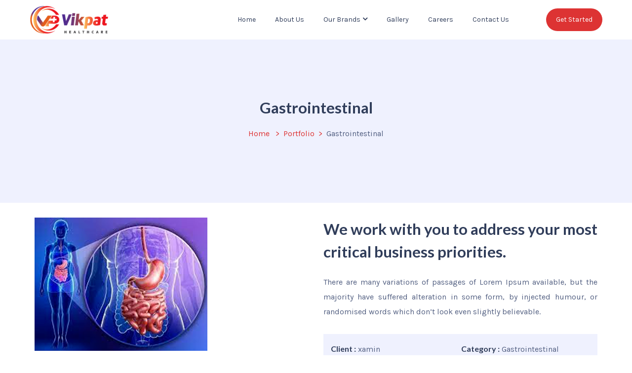

--- FILE ---
content_type: text/html; charset=UTF-8
request_url: https://vikpathealthcare.com/portfolio/gastrointestinal/
body_size: 18545
content:
<!DOCTYPE html>
<html lang="en-GB" class="no-js no-svg">

<head>
<!-- Required meta tags -->
<meta charset="utf-8">
<meta name="viewport" content="width=device-width, initial-scale=1, shrink-to-fit=no">
  
                <link rel="shortcut icon" href="https://vikpathealthcare.com/wp-content/uploads/2022/02/favicon.png" />
                
<script>(function(html){html.className = html.className.replace(/\bno-js\b/,'js')})(document.documentElement);</script>
<title>Gastrointestinal &#8211; Vikpat</title>
<meta name='robots' content='max-image-preview:large' />
<link rel='dns-prefetch' href='//fonts.googleapis.com' />
<link rel="alternate" type="application/rss+xml" title="Vikpat &raquo; Feed" href="https://vikpathealthcare.com/feed/" />
<link rel="alternate" type="application/rss+xml" title="Vikpat &raquo; Comments Feed" href="https://vikpathealthcare.com/comments/feed/" />
<link rel="alternate" title="oEmbed (JSON)" type="application/json+oembed" href="https://vikpathealthcare.com/wp-json/oembed/1.0/embed?url=https%3A%2F%2Fvikpathealthcare.com%2Fportfolio%2Fgastrointestinal%2F" />
<link rel="alternate" title="oEmbed (XML)" type="text/xml+oembed" href="https://vikpathealthcare.com/wp-json/oembed/1.0/embed?url=https%3A%2F%2Fvikpathealthcare.com%2Fportfolio%2Fgastrointestinal%2F&#038;format=xml" />
<style id='wp-img-auto-sizes-contain-inline-css'>
img:is([sizes=auto i],[sizes^="auto," i]){contain-intrinsic-size:3000px 1500px}
/*# sourceURL=wp-img-auto-sizes-contain-inline-css */
</style>
<style id='wp-emoji-styles-inline-css'>

	img.wp-smiley, img.emoji {
		display: inline !important;
		border: none !important;
		box-shadow: none !important;
		height: 1em !important;
		width: 1em !important;
		margin: 0 0.07em !important;
		vertical-align: -0.1em !important;
		background: none !important;
		padding: 0 !important;
	}
/*# sourceURL=wp-emoji-styles-inline-css */
</style>
<link rel='stylesheet' id='wp-block-library-css' href='https://vikpathealthcare.com/wp-includes/css/dist/block-library/style.min.css?ver=6.9' media='all' />
<style id='wp-block-social-links-inline-css'>
.wp-block-social-links{background:none;box-sizing:border-box;margin-left:0;padding-left:0;padding-right:0;text-indent:0}.wp-block-social-links .wp-social-link a,.wp-block-social-links .wp-social-link a:hover{border-bottom:0;box-shadow:none;text-decoration:none}.wp-block-social-links .wp-social-link svg{height:1em;width:1em}.wp-block-social-links .wp-social-link span:not(.screen-reader-text){font-size:.65em;margin-left:.5em;margin-right:.5em}.wp-block-social-links.has-small-icon-size{font-size:16px}.wp-block-social-links,.wp-block-social-links.has-normal-icon-size{font-size:24px}.wp-block-social-links.has-large-icon-size{font-size:36px}.wp-block-social-links.has-huge-icon-size{font-size:48px}.wp-block-social-links.aligncenter{display:flex;justify-content:center}.wp-block-social-links.alignright{justify-content:flex-end}.wp-block-social-link{border-radius:9999px;display:block}@media not (prefers-reduced-motion){.wp-block-social-link{transition:transform .1s ease}}.wp-block-social-link{height:auto}.wp-block-social-link a{align-items:center;display:flex;line-height:0}.wp-block-social-link:hover{transform:scale(1.1)}.wp-block-social-links .wp-block-social-link.wp-social-link{display:inline-block;margin:0;padding:0}.wp-block-social-links .wp-block-social-link.wp-social-link .wp-block-social-link-anchor,.wp-block-social-links .wp-block-social-link.wp-social-link .wp-block-social-link-anchor svg,.wp-block-social-links .wp-block-social-link.wp-social-link .wp-block-social-link-anchor:active,.wp-block-social-links .wp-block-social-link.wp-social-link .wp-block-social-link-anchor:hover,.wp-block-social-links .wp-block-social-link.wp-social-link .wp-block-social-link-anchor:visited{color:currentColor;fill:currentColor}:where(.wp-block-social-links:not(.is-style-logos-only)) .wp-social-link{background-color:#f0f0f0;color:#444}:where(.wp-block-social-links:not(.is-style-logos-only)) .wp-social-link-amazon{background-color:#f90;color:#fff}:where(.wp-block-social-links:not(.is-style-logos-only)) .wp-social-link-bandcamp{background-color:#1ea0c3;color:#fff}:where(.wp-block-social-links:not(.is-style-logos-only)) .wp-social-link-behance{background-color:#0757fe;color:#fff}:where(.wp-block-social-links:not(.is-style-logos-only)) .wp-social-link-bluesky{background-color:#0a7aff;color:#fff}:where(.wp-block-social-links:not(.is-style-logos-only)) .wp-social-link-codepen{background-color:#1e1f26;color:#fff}:where(.wp-block-social-links:not(.is-style-logos-only)) .wp-social-link-deviantart{background-color:#02e49b;color:#fff}:where(.wp-block-social-links:not(.is-style-logos-only)) .wp-social-link-discord{background-color:#5865f2;color:#fff}:where(.wp-block-social-links:not(.is-style-logos-only)) .wp-social-link-dribbble{background-color:#e94c89;color:#fff}:where(.wp-block-social-links:not(.is-style-logos-only)) .wp-social-link-dropbox{background-color:#4280ff;color:#fff}:where(.wp-block-social-links:not(.is-style-logos-only)) .wp-social-link-etsy{background-color:#f45800;color:#fff}:where(.wp-block-social-links:not(.is-style-logos-only)) .wp-social-link-facebook{background-color:#0866ff;color:#fff}:where(.wp-block-social-links:not(.is-style-logos-only)) .wp-social-link-fivehundredpx{background-color:#000;color:#fff}:where(.wp-block-social-links:not(.is-style-logos-only)) .wp-social-link-flickr{background-color:#0461dd;color:#fff}:where(.wp-block-social-links:not(.is-style-logos-only)) .wp-social-link-foursquare{background-color:#e65678;color:#fff}:where(.wp-block-social-links:not(.is-style-logos-only)) .wp-social-link-github{background-color:#24292d;color:#fff}:where(.wp-block-social-links:not(.is-style-logos-only)) .wp-social-link-goodreads{background-color:#eceadd;color:#382110}:where(.wp-block-social-links:not(.is-style-logos-only)) .wp-social-link-google{background-color:#ea4434;color:#fff}:where(.wp-block-social-links:not(.is-style-logos-only)) .wp-social-link-gravatar{background-color:#1d4fc4;color:#fff}:where(.wp-block-social-links:not(.is-style-logos-only)) .wp-social-link-instagram{background-color:#f00075;color:#fff}:where(.wp-block-social-links:not(.is-style-logos-only)) .wp-social-link-lastfm{background-color:#e21b24;color:#fff}:where(.wp-block-social-links:not(.is-style-logos-only)) .wp-social-link-linkedin{background-color:#0d66c2;color:#fff}:where(.wp-block-social-links:not(.is-style-logos-only)) .wp-social-link-mastodon{background-color:#3288d4;color:#fff}:where(.wp-block-social-links:not(.is-style-logos-only)) .wp-social-link-medium{background-color:#000;color:#fff}:where(.wp-block-social-links:not(.is-style-logos-only)) .wp-social-link-meetup{background-color:#f6405f;color:#fff}:where(.wp-block-social-links:not(.is-style-logos-only)) .wp-social-link-patreon{background-color:#000;color:#fff}:where(.wp-block-social-links:not(.is-style-logos-only)) .wp-social-link-pinterest{background-color:#e60122;color:#fff}:where(.wp-block-social-links:not(.is-style-logos-only)) .wp-social-link-pocket{background-color:#ef4155;color:#fff}:where(.wp-block-social-links:not(.is-style-logos-only)) .wp-social-link-reddit{background-color:#ff4500;color:#fff}:where(.wp-block-social-links:not(.is-style-logos-only)) .wp-social-link-skype{background-color:#0478d7;color:#fff}:where(.wp-block-social-links:not(.is-style-logos-only)) .wp-social-link-snapchat{background-color:#fefc00;color:#fff;stroke:#000}:where(.wp-block-social-links:not(.is-style-logos-only)) .wp-social-link-soundcloud{background-color:#ff5600;color:#fff}:where(.wp-block-social-links:not(.is-style-logos-only)) .wp-social-link-spotify{background-color:#1bd760;color:#fff}:where(.wp-block-social-links:not(.is-style-logos-only)) .wp-social-link-telegram{background-color:#2aabee;color:#fff}:where(.wp-block-social-links:not(.is-style-logos-only)) .wp-social-link-threads{background-color:#000;color:#fff}:where(.wp-block-social-links:not(.is-style-logos-only)) .wp-social-link-tiktok{background-color:#000;color:#fff}:where(.wp-block-social-links:not(.is-style-logos-only)) .wp-social-link-tumblr{background-color:#011835;color:#fff}:where(.wp-block-social-links:not(.is-style-logos-only)) .wp-social-link-twitch{background-color:#6440a4;color:#fff}:where(.wp-block-social-links:not(.is-style-logos-only)) .wp-social-link-twitter{background-color:#1da1f2;color:#fff}:where(.wp-block-social-links:not(.is-style-logos-only)) .wp-social-link-vimeo{background-color:#1eb7ea;color:#fff}:where(.wp-block-social-links:not(.is-style-logos-only)) .wp-social-link-vk{background-color:#4680c2;color:#fff}:where(.wp-block-social-links:not(.is-style-logos-only)) .wp-social-link-wordpress{background-color:#3499cd;color:#fff}:where(.wp-block-social-links:not(.is-style-logos-only)) .wp-social-link-whatsapp{background-color:#25d366;color:#fff}:where(.wp-block-social-links:not(.is-style-logos-only)) .wp-social-link-x{background-color:#000;color:#fff}:where(.wp-block-social-links:not(.is-style-logos-only)) .wp-social-link-yelp{background-color:#d32422;color:#fff}:where(.wp-block-social-links:not(.is-style-logos-only)) .wp-social-link-youtube{background-color:red;color:#fff}:where(.wp-block-social-links.is-style-logos-only) .wp-social-link{background:none}:where(.wp-block-social-links.is-style-logos-only) .wp-social-link svg{height:1.25em;width:1.25em}:where(.wp-block-social-links.is-style-logos-only) .wp-social-link-amazon{color:#f90}:where(.wp-block-social-links.is-style-logos-only) .wp-social-link-bandcamp{color:#1ea0c3}:where(.wp-block-social-links.is-style-logos-only) .wp-social-link-behance{color:#0757fe}:where(.wp-block-social-links.is-style-logos-only) .wp-social-link-bluesky{color:#0a7aff}:where(.wp-block-social-links.is-style-logos-only) .wp-social-link-codepen{color:#1e1f26}:where(.wp-block-social-links.is-style-logos-only) .wp-social-link-deviantart{color:#02e49b}:where(.wp-block-social-links.is-style-logos-only) .wp-social-link-discord{color:#5865f2}:where(.wp-block-social-links.is-style-logos-only) .wp-social-link-dribbble{color:#e94c89}:where(.wp-block-social-links.is-style-logos-only) .wp-social-link-dropbox{color:#4280ff}:where(.wp-block-social-links.is-style-logos-only) .wp-social-link-etsy{color:#f45800}:where(.wp-block-social-links.is-style-logos-only) .wp-social-link-facebook{color:#0866ff}:where(.wp-block-social-links.is-style-logos-only) .wp-social-link-fivehundredpx{color:#000}:where(.wp-block-social-links.is-style-logos-only) .wp-social-link-flickr{color:#0461dd}:where(.wp-block-social-links.is-style-logos-only) .wp-social-link-foursquare{color:#e65678}:where(.wp-block-social-links.is-style-logos-only) .wp-social-link-github{color:#24292d}:where(.wp-block-social-links.is-style-logos-only) .wp-social-link-goodreads{color:#382110}:where(.wp-block-social-links.is-style-logos-only) .wp-social-link-google{color:#ea4434}:where(.wp-block-social-links.is-style-logos-only) .wp-social-link-gravatar{color:#1d4fc4}:where(.wp-block-social-links.is-style-logos-only) .wp-social-link-instagram{color:#f00075}:where(.wp-block-social-links.is-style-logos-only) .wp-social-link-lastfm{color:#e21b24}:where(.wp-block-social-links.is-style-logos-only) .wp-social-link-linkedin{color:#0d66c2}:where(.wp-block-social-links.is-style-logos-only) .wp-social-link-mastodon{color:#3288d4}:where(.wp-block-social-links.is-style-logos-only) .wp-social-link-medium{color:#000}:where(.wp-block-social-links.is-style-logos-only) .wp-social-link-meetup{color:#f6405f}:where(.wp-block-social-links.is-style-logos-only) .wp-social-link-patreon{color:#000}:where(.wp-block-social-links.is-style-logos-only) .wp-social-link-pinterest{color:#e60122}:where(.wp-block-social-links.is-style-logos-only) .wp-social-link-pocket{color:#ef4155}:where(.wp-block-social-links.is-style-logos-only) .wp-social-link-reddit{color:#ff4500}:where(.wp-block-social-links.is-style-logos-only) .wp-social-link-skype{color:#0478d7}:where(.wp-block-social-links.is-style-logos-only) .wp-social-link-snapchat{color:#fff;stroke:#000}:where(.wp-block-social-links.is-style-logos-only) .wp-social-link-soundcloud{color:#ff5600}:where(.wp-block-social-links.is-style-logos-only) .wp-social-link-spotify{color:#1bd760}:where(.wp-block-social-links.is-style-logos-only) .wp-social-link-telegram{color:#2aabee}:where(.wp-block-social-links.is-style-logos-only) .wp-social-link-threads{color:#000}:where(.wp-block-social-links.is-style-logos-only) .wp-social-link-tiktok{color:#000}:where(.wp-block-social-links.is-style-logos-only) .wp-social-link-tumblr{color:#011835}:where(.wp-block-social-links.is-style-logos-only) .wp-social-link-twitch{color:#6440a4}:where(.wp-block-social-links.is-style-logos-only) .wp-social-link-twitter{color:#1da1f2}:where(.wp-block-social-links.is-style-logos-only) .wp-social-link-vimeo{color:#1eb7ea}:where(.wp-block-social-links.is-style-logos-only) .wp-social-link-vk{color:#4680c2}:where(.wp-block-social-links.is-style-logos-only) .wp-social-link-whatsapp{color:#25d366}:where(.wp-block-social-links.is-style-logos-only) .wp-social-link-wordpress{color:#3499cd}:where(.wp-block-social-links.is-style-logos-only) .wp-social-link-x{color:#000}:where(.wp-block-social-links.is-style-logos-only) .wp-social-link-yelp{color:#d32422}:where(.wp-block-social-links.is-style-logos-only) .wp-social-link-youtube{color:red}.wp-block-social-links.is-style-pill-shape .wp-social-link{width:auto}:root :where(.wp-block-social-links .wp-social-link a){padding:.25em}:root :where(.wp-block-social-links.is-style-logos-only .wp-social-link a){padding:0}:root :where(.wp-block-social-links.is-style-pill-shape .wp-social-link a){padding-left:.6666666667em;padding-right:.6666666667em}.wp-block-social-links:not(.has-icon-color):not(.has-icon-background-color) .wp-social-link-snapchat .wp-block-social-link-label{color:#000}
/*# sourceURL=https://vikpathealthcare.com/wp-includes/blocks/social-links/style.min.css */
</style>
<style id='global-styles-inline-css'>
:root{--wp--preset--aspect-ratio--square: 1;--wp--preset--aspect-ratio--4-3: 4/3;--wp--preset--aspect-ratio--3-4: 3/4;--wp--preset--aspect-ratio--3-2: 3/2;--wp--preset--aspect-ratio--2-3: 2/3;--wp--preset--aspect-ratio--16-9: 16/9;--wp--preset--aspect-ratio--9-16: 9/16;--wp--preset--color--black: #000000;--wp--preset--color--cyan-bluish-gray: #abb8c3;--wp--preset--color--white: #ffffff;--wp--preset--color--pale-pink: #f78da7;--wp--preset--color--vivid-red: #cf2e2e;--wp--preset--color--luminous-vivid-orange: #ff6900;--wp--preset--color--luminous-vivid-amber: #fcb900;--wp--preset--color--light-green-cyan: #7bdcb5;--wp--preset--color--vivid-green-cyan: #00d084;--wp--preset--color--pale-cyan-blue: #8ed1fc;--wp--preset--color--vivid-cyan-blue: #0693e3;--wp--preset--color--vivid-purple: #9b51e0;--wp--preset--gradient--vivid-cyan-blue-to-vivid-purple: linear-gradient(135deg,rgb(6,147,227) 0%,rgb(155,81,224) 100%);--wp--preset--gradient--light-green-cyan-to-vivid-green-cyan: linear-gradient(135deg,rgb(122,220,180) 0%,rgb(0,208,130) 100%);--wp--preset--gradient--luminous-vivid-amber-to-luminous-vivid-orange: linear-gradient(135deg,rgb(252,185,0) 0%,rgb(255,105,0) 100%);--wp--preset--gradient--luminous-vivid-orange-to-vivid-red: linear-gradient(135deg,rgb(255,105,0) 0%,rgb(207,46,46) 100%);--wp--preset--gradient--very-light-gray-to-cyan-bluish-gray: linear-gradient(135deg,rgb(238,238,238) 0%,rgb(169,184,195) 100%);--wp--preset--gradient--cool-to-warm-spectrum: linear-gradient(135deg,rgb(74,234,220) 0%,rgb(151,120,209) 20%,rgb(207,42,186) 40%,rgb(238,44,130) 60%,rgb(251,105,98) 80%,rgb(254,248,76) 100%);--wp--preset--gradient--blush-light-purple: linear-gradient(135deg,rgb(255,206,236) 0%,rgb(152,150,240) 100%);--wp--preset--gradient--blush-bordeaux: linear-gradient(135deg,rgb(254,205,165) 0%,rgb(254,45,45) 50%,rgb(107,0,62) 100%);--wp--preset--gradient--luminous-dusk: linear-gradient(135deg,rgb(255,203,112) 0%,rgb(199,81,192) 50%,rgb(65,88,208) 100%);--wp--preset--gradient--pale-ocean: linear-gradient(135deg,rgb(255,245,203) 0%,rgb(182,227,212) 50%,rgb(51,167,181) 100%);--wp--preset--gradient--electric-grass: linear-gradient(135deg,rgb(202,248,128) 0%,rgb(113,206,126) 100%);--wp--preset--gradient--midnight: linear-gradient(135deg,rgb(2,3,129) 0%,rgb(40,116,252) 100%);--wp--preset--font-size--small: 13px;--wp--preset--font-size--medium: 20px;--wp--preset--font-size--large: 36px;--wp--preset--font-size--x-large: 42px;--wp--preset--spacing--20: 0.44rem;--wp--preset--spacing--30: 0.67rem;--wp--preset--spacing--40: 1rem;--wp--preset--spacing--50: 1.5rem;--wp--preset--spacing--60: 2.25rem;--wp--preset--spacing--70: 3.38rem;--wp--preset--spacing--80: 5.06rem;--wp--preset--shadow--natural: 6px 6px 9px rgba(0, 0, 0, 0.2);--wp--preset--shadow--deep: 12px 12px 50px rgba(0, 0, 0, 0.4);--wp--preset--shadow--sharp: 6px 6px 0px rgba(0, 0, 0, 0.2);--wp--preset--shadow--outlined: 6px 6px 0px -3px rgb(255, 255, 255), 6px 6px rgb(0, 0, 0);--wp--preset--shadow--crisp: 6px 6px 0px rgb(0, 0, 0);}:where(.is-layout-flex){gap: 0.5em;}:where(.is-layout-grid){gap: 0.5em;}body .is-layout-flex{display: flex;}.is-layout-flex{flex-wrap: wrap;align-items: center;}.is-layout-flex > :is(*, div){margin: 0;}body .is-layout-grid{display: grid;}.is-layout-grid > :is(*, div){margin: 0;}:where(.wp-block-columns.is-layout-flex){gap: 2em;}:where(.wp-block-columns.is-layout-grid){gap: 2em;}:where(.wp-block-post-template.is-layout-flex){gap: 1.25em;}:where(.wp-block-post-template.is-layout-grid){gap: 1.25em;}.has-black-color{color: var(--wp--preset--color--black) !important;}.has-cyan-bluish-gray-color{color: var(--wp--preset--color--cyan-bluish-gray) !important;}.has-white-color{color: var(--wp--preset--color--white) !important;}.has-pale-pink-color{color: var(--wp--preset--color--pale-pink) !important;}.has-vivid-red-color{color: var(--wp--preset--color--vivid-red) !important;}.has-luminous-vivid-orange-color{color: var(--wp--preset--color--luminous-vivid-orange) !important;}.has-luminous-vivid-amber-color{color: var(--wp--preset--color--luminous-vivid-amber) !important;}.has-light-green-cyan-color{color: var(--wp--preset--color--light-green-cyan) !important;}.has-vivid-green-cyan-color{color: var(--wp--preset--color--vivid-green-cyan) !important;}.has-pale-cyan-blue-color{color: var(--wp--preset--color--pale-cyan-blue) !important;}.has-vivid-cyan-blue-color{color: var(--wp--preset--color--vivid-cyan-blue) !important;}.has-vivid-purple-color{color: var(--wp--preset--color--vivid-purple) !important;}.has-black-background-color{background-color: var(--wp--preset--color--black) !important;}.has-cyan-bluish-gray-background-color{background-color: var(--wp--preset--color--cyan-bluish-gray) !important;}.has-white-background-color{background-color: var(--wp--preset--color--white) !important;}.has-pale-pink-background-color{background-color: var(--wp--preset--color--pale-pink) !important;}.has-vivid-red-background-color{background-color: var(--wp--preset--color--vivid-red) !important;}.has-luminous-vivid-orange-background-color{background-color: var(--wp--preset--color--luminous-vivid-orange) !important;}.has-luminous-vivid-amber-background-color{background-color: var(--wp--preset--color--luminous-vivid-amber) !important;}.has-light-green-cyan-background-color{background-color: var(--wp--preset--color--light-green-cyan) !important;}.has-vivid-green-cyan-background-color{background-color: var(--wp--preset--color--vivid-green-cyan) !important;}.has-pale-cyan-blue-background-color{background-color: var(--wp--preset--color--pale-cyan-blue) !important;}.has-vivid-cyan-blue-background-color{background-color: var(--wp--preset--color--vivid-cyan-blue) !important;}.has-vivid-purple-background-color{background-color: var(--wp--preset--color--vivid-purple) !important;}.has-black-border-color{border-color: var(--wp--preset--color--black) !important;}.has-cyan-bluish-gray-border-color{border-color: var(--wp--preset--color--cyan-bluish-gray) !important;}.has-white-border-color{border-color: var(--wp--preset--color--white) !important;}.has-pale-pink-border-color{border-color: var(--wp--preset--color--pale-pink) !important;}.has-vivid-red-border-color{border-color: var(--wp--preset--color--vivid-red) !important;}.has-luminous-vivid-orange-border-color{border-color: var(--wp--preset--color--luminous-vivid-orange) !important;}.has-luminous-vivid-amber-border-color{border-color: var(--wp--preset--color--luminous-vivid-amber) !important;}.has-light-green-cyan-border-color{border-color: var(--wp--preset--color--light-green-cyan) !important;}.has-vivid-green-cyan-border-color{border-color: var(--wp--preset--color--vivid-green-cyan) !important;}.has-pale-cyan-blue-border-color{border-color: var(--wp--preset--color--pale-cyan-blue) !important;}.has-vivid-cyan-blue-border-color{border-color: var(--wp--preset--color--vivid-cyan-blue) !important;}.has-vivid-purple-border-color{border-color: var(--wp--preset--color--vivid-purple) !important;}.has-vivid-cyan-blue-to-vivid-purple-gradient-background{background: var(--wp--preset--gradient--vivid-cyan-blue-to-vivid-purple) !important;}.has-light-green-cyan-to-vivid-green-cyan-gradient-background{background: var(--wp--preset--gradient--light-green-cyan-to-vivid-green-cyan) !important;}.has-luminous-vivid-amber-to-luminous-vivid-orange-gradient-background{background: var(--wp--preset--gradient--luminous-vivid-amber-to-luminous-vivid-orange) !important;}.has-luminous-vivid-orange-to-vivid-red-gradient-background{background: var(--wp--preset--gradient--luminous-vivid-orange-to-vivid-red) !important;}.has-very-light-gray-to-cyan-bluish-gray-gradient-background{background: var(--wp--preset--gradient--very-light-gray-to-cyan-bluish-gray) !important;}.has-cool-to-warm-spectrum-gradient-background{background: var(--wp--preset--gradient--cool-to-warm-spectrum) !important;}.has-blush-light-purple-gradient-background{background: var(--wp--preset--gradient--blush-light-purple) !important;}.has-blush-bordeaux-gradient-background{background: var(--wp--preset--gradient--blush-bordeaux) !important;}.has-luminous-dusk-gradient-background{background: var(--wp--preset--gradient--luminous-dusk) !important;}.has-pale-ocean-gradient-background{background: var(--wp--preset--gradient--pale-ocean) !important;}.has-electric-grass-gradient-background{background: var(--wp--preset--gradient--electric-grass) !important;}.has-midnight-gradient-background{background: var(--wp--preset--gradient--midnight) !important;}.has-small-font-size{font-size: var(--wp--preset--font-size--small) !important;}.has-medium-font-size{font-size: var(--wp--preset--font-size--medium) !important;}.has-large-font-size{font-size: var(--wp--preset--font-size--large) !important;}.has-x-large-font-size{font-size: var(--wp--preset--font-size--x-large) !important;}
/*# sourceURL=global-styles-inline-css */
</style>
<style id='core-block-supports-inline-css'>
.wp-container-core-social-links-is-layout-16018d1d{justify-content:center;}
/*# sourceURL=core-block-supports-inline-css */
</style>

<style id='classic-theme-styles-inline-css'>
/*! This file is auto-generated */
.wp-block-button__link{color:#fff;background-color:#32373c;border-radius:9999px;box-shadow:none;text-decoration:none;padding:calc(.667em + 2px) calc(1.333em + 2px);font-size:1.125em}.wp-block-file__button{background:#32373c;color:#fff;text-decoration:none}
/*# sourceURL=/wp-includes/css/classic-themes.min.css */
</style>
<link rel='stylesheet' id='contact-form-7-css' href='https://vikpathealthcare.com/wp-content/plugins/contact-form-7/includes/css/styles.css?ver=6.1.4' media='all' />
<link rel='stylesheet' id='xamin-font-awesome-5-css' href='https://vikpathealthcare.com/wp-content/plugins/xamin-extensions/assests/fontawesome-5/css/all.min.css?ver=1.0.0' media='all' />
<link rel='stylesheet' id='xamin-fonts-css' href='//fonts.googleapis.com/css?family=Libre+Franklin%3A300%2C300i%2C400%2C400i%2C600%2C600i%2C800%2C800i&#038;subset=latin%2Clatin-ext' media='all' />
<link rel='stylesheet' id='google-font-Karla-css' href='//fonts.googleapis.com/css?family=Karla%3A400%2C700&#038;display=swap&#038;ver=1.0' media='all' />
<link rel='stylesheet' id='google-font-Lato-css' href='//fonts.googleapis.com/css?family=Lato%3A400%2C700%2C900&#038;display=swap&#038;ver=1.0' media='all' />
<link rel='stylesheet' id='all-css' href='https://vikpathealthcare.com/wp-content/themes/xamin/assets/css/all.min.css?ver=4.7.0' media='all' />
<link rel='stylesheet' id='bootstrap-css' href='https://vikpathealthcare.com/wp-content/themes/xamin/assets/css/bootstrap.min.css?ver=4.1.3' media='all' />
<link rel='stylesheet' id='ionicons-css' href='https://vikpathealthcare.com/wp-content/themes/xamin/assets/css/ionicons.min.css?ver=2.0.0' media='all' />
<link rel='stylesheet' id='flaticon-css' href='https://vikpathealthcare.com/wp-content/themes/xamin/assets/css/flaticon.css?ver=1.0.0' media='all' />
<link rel='stylesheet' id='magnific-popup-css' href='https://vikpathealthcare.com/wp-content/themes/xamin/assets/css/magnific-popup.css?ver=3.5.2' media='all' />
<link rel='stylesheet' id='owl-carousel-css' href='https://vikpathealthcare.com/wp-content/themes/xamin/assets/css/owl.carousel.min.css?ver=2.3.4' media='all' />
<link rel='stylesheet' id='swiper-css' href='https://vikpathealthcare.com/wp-content/plugins/elementor/assets/lib/swiper/css/swiper.min.css?ver=5.3.6' media='all' />
<link rel='stylesheet' id='wow-css' href='https://vikpathealthcare.com/wp-content/themes/xamin/assets/css/wow.css?ver=3.7.0' media='all' />
<link rel='stylesheet' id='slick-theme-css' href='https://vikpathealthcare.com/wp-content/themes/xamin/assets/css/slick-theme.css?ver=1.0' media='all' />
<link rel='stylesheet' id='slick-css' href='https://vikpathealthcare.com/wp-content/themes/xamin/assets/css/slick.css?ver=1.0' media='all' />
<link rel='stylesheet' id='xamin-style-css' href='https://vikpathealthcare.com/wp-content/themes/xamin/assets/css/xamin-style.css?ver=1.0' media='all' />
<style id='xamin-style-inline-css'>

        .blue-btn.button,.button:hover,.iq-progress-bar span,header .navbar ul li .sub-menu li.current-menu-item a,header .navbar ul li .sub-menu li:hover>a,header .navbar ul li .sub-menu li a:hover,.custom-tab .nav-pills .nav-link.active:before, .custom-tab .nav-pills .nav-link:hover:before,.iq-amazing-tab ul li a.nav-link:before,.iq-amazing-tab ul li a.nav-link span, .isotope-filters button .post_no,.owl-carousel .owl-dots .owl-dot:hover,.owl-carousel .owl-dots .owl-dot.active, .owl-dots .owl-dot.active:nth-child(n+3),.iq-blog-box .iq-blogtag li a,.xamin-services:before,.slideouticons label.mainlabel,.slideouticons .iconswrapper ul li a:hover,#back-to-top .top:hover,.sidebar-service-left .widget_nav_menu ul.menu li.current-menu-item a, .sidebar-service-left .widget_nav_menu ul.menu li:hover a,.download-item li i,header .navbar ul li .sub-menu li.current-menu-parent a,.owl-carousel .owl-nav i:hover,.search-form .search-submit,input[type=submit], .contact-form .cfield input[type=submit],.contact-box i,.isotope-filters button:before,header .navbar ul li .sub-menu li .sub-menu li.menu-item.current-menu-item a,header .navbar ul li .sub-menu li .sub-menu li.menu-item a:hover,header .navbar-light .navbar-toggler, .commentlist .iq-comments-media .reply a:hover{
            background: #dd3333 !important;
        }

        @media (max-width: 992px){

        header .navbar ul li.current-menu-item a, header .navbar ul li a:hover,header .navbar ul li.current-menu-parent>a {
        background: #dd3333 !important;
        }
    }
       header .navbar ul li:hover i, header .navbar ul li.current-menu-parent a, header .navbar ul li.current-menu-parent i, header .navbar ul li.current-menu-item a,header .navbar ul li.current-menu-item i,header.style-one .sub-header .social-icone ul li:hover i, header.style-one .sub-header .number-info li:hover a i, header.style-one .sub-header .number-info li:hover a,header .navbar ul li:hover a,.title-box .title-design,a:hover h1, a:hover h2, a:hover h3, a:hover h4, a:hover h5, a:hover h6,.white-btn.button,.iq-amazing-tab ul li a.nav-link.active, .iq-amazing-tab ul li a:hover,.button-link,.button-link:hover,.iq-blog-meta a,footer.footer-one .widget ul.menu li a:hover,.widget ul li a:hover,footer.footer-one .copyright a:hover, footer.footer-one .menu-footer-menu-container .menu li a:hover, footer.footer-one .info-share li a:hover,.copyright a,.iq-breadcrumb-one .breadcrumb-item.active,.iq-breadcrumb-one ol li a,.iq-breadcrumb-one .breadcrumb-item+.breadcrumb-item::before,.service-box i,header .navbar ul li.current-menu-ancestor a, header .navbar ul li.current-menu-ancestor i,.widget ul li a:before,.iq-widget-menu .post-img .post-blog .blog-box ul li a i,.widget.widget_recent_comments #recentcomments li.recentcomments a, .comment-respond .logged-in-as a,.iq-blog-box .blog-title a:hover h4, .iq-blog-box .blog-title a:hover,.consult-services i,.contact-box .service-detail ul li a i:hover,.isotope-filters button.active, .isotope-filters button:hover, .commentlist .iq-comment-metadata a:hover{
            color: #dd3333 !important;
        }
       .owl-carousel .owl-dots .owl-dot:hover,.owl-carousel .owl-dots .owl-dot.active, .owl-dots .owl-dot.active:nth-child(n+3),blockquote,header .navbar-light .navbar-toggler{
            border-color: #dd3333 !important;
        }
        .iq-amazing-tab ul li a.nav-link span:after, .isotope-filters button span:after{
        	border-top: 8px solid #dd3333 !important;
        }
        
         header .navbar ul li .sub-menu li .sub-menu li.menu-item a {
		    background: #ffffff !important;
		    color: #313e5b !important;
		}
        header .navbar ul li .sub-menu li>a,header .navbar ul li .sub-menu li i{
        	color:#313e5b !important;
        }
        .contact-box .service-detail ul li a i{
        	background:transparent !important;
        }         
        header .navbar ul li .sub-menu li a:hover,header .navbar ul li .sub-menu li.current-menu-item a, header .navbar ul li.current-menu-parent ul li.current-menu-item a, header .navbar ul li .sub-menu li.current-menu-item a,header .navbar ul li .sub-menu li.current-menu-item a,header .navbar ul li .sub-menu li a:hover,header .navbar ul li .sub-menu li:hover>a,.sidebar-service-left .widget_nav_menu ul.menu li.current-menu-item a, .sidebar-service-left .widget_nav_menu ul.menu li:hover a,header .navbar ul li .sub-menu li.current-menu-parent a,header .navbar ul li .sub-menu li:hover> i,.white-btn.button:hover,header .navbar ul li .sub-menu li .sub-menu li.menu-item.current-menu-item a,header .navbar ul li .sub-menu li .sub-menu li.menu-item a:hover{
        	color:#ffffff !important;
        }
        @media (max-width: 992px){

        header .navbar ul li.current-menu-item a, header .navbar ul li a:hover,header .navbar ul li.current-menu-parent>a {
        color: #ffffff !important;
        }
    }

            .iq-bg-over {
                background : #eff1fe !important;
            }

            .iq-over-dark-90 {
                background : #eff1fe !important;
            }
/*# sourceURL=xamin-style-inline-css */
</style>
<link rel='stylesheet' id='xamin-responsive-css' href='https://vikpathealthcare.com/wp-content/themes/xamin/assets/css/responsive.css?ver=1.0' media='all' />
<link rel='stylesheet' id='js_composer_front-css' href='https://vikpathealthcare.com/wp-content/plugins/js_composer/assets/css/js_composer.min.css?ver=6.8.0' media='all' />
<script src="https://vikpathealthcare.com/wp-includes/js/jquery/jquery.min.js?ver=3.7.1" id="jquery-core-js"></script>
<script src="https://vikpathealthcare.com/wp-includes/js/jquery/jquery-migrate.min.js?ver=3.4.1" id="jquery-migrate-js"></script>
<link rel="https://api.w.org/" href="https://vikpathealthcare.com/wp-json/" /><link rel="EditURI" type="application/rsd+xml" title="RSD" href="https://vikpathealthcare.com/xmlrpc.php?rsd" />
<meta name="generator" content="WordPress 6.9" />
<link rel="canonical" href="https://vikpathealthcare.com/portfolio/gastrointestinal/" />
<link rel='shortlink' href='https://vikpathealthcare.com/?p=112' />
<meta name="generator" content="Redux 4.5.9" /><style id='xamin-dynamic-css'>

header{
background:#ffffff!important;
}

header.menu-sticky .main-header{
background:#ffffff!important;
}

</style><style id='xamin-dynamic-css93195'>

.iq-breadcrumb-one{
background:#eff1fe !important;
}

</style><meta name="generator" content="Elementor 3.13.4; features: e_dom_optimization, e_optimized_assets_loading, a11y_improvements, additional_custom_breakpoints; settings: css_print_method-external, google_font-enabled, font_display-auto">
<meta name="generator" content="Powered by WPBakery Page Builder - drag and drop page builder for WordPress."/>
<meta name="generator" content="Powered by Slider Revolution 6.5.15 - responsive, Mobile-Friendly Slider Plugin for WordPress with comfortable drag and drop interface." />
<script>function setREVStartSize(e){
			//window.requestAnimationFrame(function() {
				window.RSIW = window.RSIW===undefined ? window.innerWidth : window.RSIW;
				window.RSIH = window.RSIH===undefined ? window.innerHeight : window.RSIH;
				try {
					var pw = document.getElementById(e.c).parentNode.offsetWidth,
						newh;
					pw = pw===0 || isNaN(pw) ? window.RSIW : pw;
					e.tabw = e.tabw===undefined ? 0 : parseInt(e.tabw);
					e.thumbw = e.thumbw===undefined ? 0 : parseInt(e.thumbw);
					e.tabh = e.tabh===undefined ? 0 : parseInt(e.tabh);
					e.thumbh = e.thumbh===undefined ? 0 : parseInt(e.thumbh);
					e.tabhide = e.tabhide===undefined ? 0 : parseInt(e.tabhide);
					e.thumbhide = e.thumbhide===undefined ? 0 : parseInt(e.thumbhide);
					e.mh = e.mh===undefined || e.mh=="" || e.mh==="auto" ? 0 : parseInt(e.mh,0);
					if(e.layout==="fullscreen" || e.l==="fullscreen")
						newh = Math.max(e.mh,window.RSIH);
					else{
						e.gw = Array.isArray(e.gw) ? e.gw : [e.gw];
						for (var i in e.rl) if (e.gw[i]===undefined || e.gw[i]===0) e.gw[i] = e.gw[i-1];
						e.gh = e.el===undefined || e.el==="" || (Array.isArray(e.el) && e.el.length==0)? e.gh : e.el;
						e.gh = Array.isArray(e.gh) ? e.gh : [e.gh];
						for (var i in e.rl) if (e.gh[i]===undefined || e.gh[i]===0) e.gh[i] = e.gh[i-1];
											
						var nl = new Array(e.rl.length),
							ix = 0,
							sl;
						e.tabw = e.tabhide>=pw ? 0 : e.tabw;
						e.thumbw = e.thumbhide>=pw ? 0 : e.thumbw;
						e.tabh = e.tabhide>=pw ? 0 : e.tabh;
						e.thumbh = e.thumbhide>=pw ? 0 : e.thumbh;
						for (var i in e.rl) nl[i] = e.rl[i]<window.RSIW ? 0 : e.rl[i];
						sl = nl[0];
						for (var i in nl) if (sl>nl[i] && nl[i]>0) { sl = nl[i]; ix=i;}
						var m = pw>(e.gw[ix]+e.tabw+e.thumbw) ? 1 : (pw-(e.tabw+e.thumbw)) / (e.gw[ix]);
						newh =  (e.gh[ix] * m) + (e.tabh + e.thumbh);
					}
					var el = document.getElementById(e.c);
					if (el!==null && el) el.style.height = newh+"px";
					el = document.getElementById(e.c+"_wrapper");
					if (el!==null && el) {
						el.style.height = newh+"px";
						el.style.display = "block";
					}
				} catch(e){
					console.log("Failure at Presize of Slider:" + e)
				}
			//});
		  };</script>
		<style id="wp-custom-css">
			.vc_row.wpb_row.vc_row-fluid {
    padding: 0 0 !important;
}
/*.blue-btn.button {
  background: #ed161f!important;
	display: inline-grid;
}*/
.admin-bar header.style-one {
    top: 30px;
    background-color: white;
}
p {
    text-align: justify;
}
footer .widget ul li {
    border: none;
    padding-bottom: 0;
    margin-bottom: 0px !important;
}
.content-area .site-main {
    padding: 30px 0 !important;
}
		</style>
		<style data-type="vc_shortcodes-custom-css">.vc_custom_1571297432269{padding-bottom: 45px !important;}.vc_custom_1571297017218{padding-top: 80px !important;padding-bottom: 80px !important;background-color: #eff1fe !important;}.vc_custom_1571296513836{padding-top: 45px !important;padding-bottom: 45px !important;}.vc_custom_1571291740289{padding-top: 45px !important;}</style><noscript><style> .wpb_animate_when_almost_visible { opacity: 1; }</style></noscript><link rel='stylesheet' id='rs-plugin-settings-css' href='https://vikpathealthcare.com/wp-content/plugins/revslider/public/assets/css/rs6.css?ver=6.5.15' media='all' />
<style id='rs-plugin-settings-inline-css'>
#rs-demo-id {}
/*# sourceURL=rs-plugin-settings-inline-css */
</style>
</head>

<body data-spy="scroll" data-offset="80" class="wp-singular portfolio-template-default single single-portfolio postid-112 wp-custom-logo wp-theme-xamin has-sidebar colors-light wpb-js-composer js-comp-ver-6.8.0 vc_responsive elementor-default elementor-kit-590" 
>
<div id="page" class="site">
  <a class="skip-link screen-reader-text" href="#content"></a>
    <header class="style-one" id="main-header">
            <div class="container-fluid main-header">
        <div class="row">
          <div class="col-sm-12">
            <nav class="navbar navbar-expand-lg navbar-light">
            
              <a class="navbar-brand" href="https://vikpathealthcare.com/">                       <img class="img-fluid logo" src="https://vikpathealthcare.com/wp-content/uploads/2022/02/logo.png" alt="xamin">               </a> 
              <button class="navbar-toggler" type="button" data-toggle="collapse" data-target="#navbarSupportedContent" aria-controls="navbarSupportedContent" aria-expanded="false" aria-label="Toggle navigation">
              <span class="navbar-toggler-icon"><i class="ion-navicon"></i></span>
              </button>
              <div class="collapse navbar-collapse" id="navbarSupportedContent">
                											<div id="iq-menu-container" class="menu-menu-container"><ul id="top-menu" class="navbar-nav ml-auto"><li id="menu-item-4410" class="menu-item menu-item-type-post_type menu-item-object-page menu-item-home menu-item-4410"><a href="https://vikpathealthcare.com/">Home</a></li>
<li id="menu-item-4072" class="menu-item menu-item-type-custom menu-item-object-custom menu-item-4072"><a href="https://vikpathealthcare.com/about-us/">About Us</a></li>
<li id="menu-item-653" class="menu-item menu-item-type-custom menu-item-object-custom menu-item-has-children menu-item-653"><a href="#">Our Brands</a>
<ul class="sub-menu">
	<li id="menu-item-4405" class="menu-item menu-item-type-post_type menu-item-object-page menu-item-4405"><a href="https://vikpathealthcare.com/general-health/">General-Health</a></li>
	<li id="menu-item-4391" class="menu-item menu-item-type-post_type menu-item-object-page menu-item-4391"><a href="https://vikpathealthcare.com/pain-management/">Pain Management</a></li>
	<li id="menu-item-4389" class="menu-item menu-item-type-post_type menu-item-object-page menu-item-4389"><a href="https://vikpathealthcare.com/gastrointestinal/">Gastrointestinal Therapeutics</a></li>
	<li id="menu-item-4390" class="menu-item menu-item-type-post_type menu-item-object-page menu-item-4390"><a href="https://vikpathealthcare.com/gynaecology/">Gynaecology</a></li>
</ul>
</li>
<li id="menu-item-4131" class="menu-item menu-item-type-custom menu-item-object-custom menu-item-4131"><a href="https://vikpathealthcare.com/gallery">Gallery</a></li>
<li id="menu-item-4216" class="menu-item menu-item-type-post_type menu-item-object-page menu-item-4216"><a href="https://vikpathealthcare.com/careers/">Careers</a></li>
<li id="menu-item-4396" class="menu-item menu-item-type-post_type menu-item-object-page menu-item-4396"><a href="https://vikpathealthcare.com/contact-us/">Contact us</a></li>
</ul></div>                              </div>
              <div class="sub-main">
                                  <nav aria-label="breadcrumb">
                                        <div class="blue-btn button"><a href="https://vikpathealthcare.com/contact-us/">Get Started</a></div>
                                      </nav>
                                </div>
            </nav>
          </div>
        </div>
      </div>
</header>
  	<div class="text-left iq-breadcrumb-one iq-bg-over black "
	>
	

		<div class="container">
				<div class="row align-items-center">
			<div class="col-sm-12">
				<nav aria-label="breadcrumb" class="text-center iq-breadcrumb-two">
												<h3 class="title">Gastrointestinal</h3>
										
												<ol class="breadcrumb main-bg">
								<li class="breadcrumb-item"><a href="https://vikpathealthcare.com">Home</a></li> <li class="breadcrumb-item"><a href="https://vikpathealthcare.com/portfolio/">Portfolio</a></li><li class="breadcrumb-item">Gastrointestinal</li>							</ol>
												
				</nav>
			</div>
		</div>
		
		</div>
</div>

	  <div class="site-content-contain">
    <div id="content" class="site-content">
<div id="portfolio" class="content-area">
	<main id="portfolio-main" class="site-main">
		<div class="container">
			<div class="row">
				<div class="col-md-12 col-sm-12">
                            <div class="row">
                            <div class="col-lg-6 col-sm-12">
                    <div class="iq-portfolio-image">
                        <img width="350" height="270" src="https://vikpathealthcare.com/wp-content/uploads/2019/09/gastro.png" class="attachment-post-thumbnail size-post-thumbnail wp-post-image" alt="" decoding="async" fetchpriority="high" srcset="https://vikpathealthcare.com/wp-content/uploads/2019/09/gastro.png 350w, https://vikpathealthcare.com/wp-content/uploads/2019/09/gastro-300x231.png 300w" sizes="100vw" />                    </div>
                </div>
                           <div class="col-lg-6 col-sm-12 mt-4 mt-lg-0">
                                    <h3 class="mb-4">We work with you to address your most critical business priorities.</h3>
                                         <p>There are many variations of passages of Lorem Ipsum available, but the majority have suffered alteration in some form, by injected humour, or randomised words which don’t look even slightly believable.</p>
                                    <div class="portfolio-detail-box iq-rmb-45">
                    <ul class="list-inline portfolio-detail mb-1">
                                                      <li class="list-inline-item">
                                <span class="lead">Client :</span>
                                <span>xamin</span>
                            </li>
                          
                        <li class="list-inline-item">
                            <span class="lead">Category :</span> 
                                                              <span>Gastrointestinal</span>
                                                        </li>
                                                       <li class="list-inline-item">
                                <span class="lead">Website :</span>
                                <span><a href="xamin@gmail.com" target="_blank">xamin@gmail.com</a>
                                </span>
                            </li>
                                                          <li class="list-inline-item">
                                <span class="lead">Date :</span>
                                <span>29/08/2019</span>
                            </li>
                                                 </ul>
                                        </div>
            </div>
            
        </div>
        
<div class="vc_row wpb_row vc_row-fluid vc_custom_1571297432269"><div class="wpb_column vc_column_container vc_col-sm-12"><div class="vc_column-inner"><div class="wpb_wrapper">
        <div class="row ">
            <div class="col-sm-12"><div class="owl-carousel" data-dots="false" data-nav="true" data-items="1" data-items-laptop="1" data-items-tab="1" data-items-mobile="1" data-items-mobile-sm="1" data-autoplay="true" data-loop="true" data-margin="30"><div class="Consulting-img  text-left"><img decoding="async" src="" alt="slider"></div><div class="Consulting-img  text-left"><img decoding="async" src="" alt="slider"></div><div class="Consulting-img  text-left"><img decoding="async" src="" alt="slider"></div></div>
            </div>
        </div><div class="vc_row wpb_row vc_inner vc_row-fluid vc_custom_1571291740289"><div class="wpb_column vc_column_container vc_col-sm-12"><div class="vc_column-inner"><div class="wpb_wrapper">
	<div class="wpb_text_column wpb_content_element " >
		<div class="wpb_wrapper">
			<p>It is a long established fact that a reader will be distracted by the readable content of a page when looking at its layout. The point of using Lorem Ipsum is that it has a more-or-less normal distribution of letters, as opposed to using &#8216;Content here, content here&#8217;, making it look like readable English. Latin words, combined with a handful of model sentence structures, to generate Lorem Ipsum which looks reasonable.</p>

		</div>
	</div>
</div></div></div></div>
	<div class="wpb_text_column wpb_content_element  no-margin" >
		<div class="wpb_wrapper">
			<p>There are many variations of passages of Lorem Ipsum available, but the majority have suffered alteration in some form, by injected humour, or randomised words which don&#8217;t look even slightly believable. If you are going to use a passage of Lorem Ipsum, you need to be sure there isn&#8217;t anything embarrassing hidden in the middle of text.</p>

		</div>
	</div>
</div></div></div></div><div data-vc-full-width="true" data-vc-full-width-init="false" class="vc_row wpb_row vc_row-fluid single-portfolio-border vc_custom_1571297017218 vc_row-has-fill"><div class="wpb_column vc_column_container vc_col-sm-12"><div class="vc_column-inner"><div class="wpb_wrapper"><div class="title-box wow fadeInUp  text-center " ><span class="title-design" >OUR PROJECTS</span><h2 >Recent Portfolio</h2></div><div id="features" class="iq-amazing-tab wow fadeInUp   " ><div class="row">
                        <div class="col-lg-12">
                            <ul class="nav  justify-content-center" id="myTab" role="tablist"><li><a class="nav-link active show " id="all-tab" data-toggle="tab" href="#all" role="tab" aria-selected="true">All<span class="post_no">4</span></a></li><li><a class="nav-link " id="gastrointestinal-tab" data-toggle="tab" href=#gastrointestinal role="tab">Gastrointestinal<span class="post_no">1</span></a></li><li><a class="nav-link " id="general-health-tab" data-toggle="tab" href=#general-health role="tab">General Health<span class="post_no">1</span></a></li><li><a class="nav-link " id="gynacology-tab" data-toggle="tab" href=#gynacology role="tab">Gynacology<span class="post_no">1</span></a></li><li><a class="nav-link " id="pain-management-tab" data-toggle="tab" href=#pain-management role="tab">Pain Management<span class="post_no">1</span></a></li>
                            </ul>
                        </div>
                    </div><div class="tab-content "><div class="tab-pane active show" id="all">
                            <div class="row flex-row-reverse">    <div class="col-lg-12 text-left align-self-center"> <div class="owl-carousel" data-dots="false" data-nav="false"  data-items="3" data-items-laptop="3" data-items-tab="2" data-items-mobile="1" data-items-mobile-sm="1" data-autoplay="true" data-loop="true" data-margin="30">
                                    <div class="iq-masonry-item pain-management">
                                        <div class="iq-portfolio">
                                            <a href="https://vikpathealthcare.com/portfolio/pain-management/" class="iq-portfolio-img"><img decoding="async" width="350" height="270" src="https://vikpathealthcare.com/wp-content/uploads/2019/09/Pain-Management.png" class="attachment-post-thumbnail size-post-thumbnail wp-post-image" alt="" srcset="https://vikpathealthcare.com/wp-content/uploads/2019/09/Pain-Management.png 350w, https://vikpathealthcare.com/wp-content/uploads/2019/09/Pain-Management-300x231.png 300w" sizes="100vw" /></a>
                                            <div class="iq-portfolio-content text-center">
                                                <div class="details-box clearfix">
                                                    <div class="consult-details"><a href="https://vikpathealthcare.com/portfolio/pain-management/">
                                                        <h5 class="text-hover">Pain</h5>
                                                        </a>
                                                        <p class="mb-0">Pain Management</p>
                                                    </div>
                                                </div>
                                            </div>
                                        </div>
                                    </div>
                                    <div class="iq-masonry-item gynacology">
                                        <div class="iq-portfolio">
                                            <a href="https://vikpathealthcare.com/portfolio/gynacology/" class="iq-portfolio-img"><img decoding="async" width="350" height="270" src="https://vikpathealthcare.com/wp-content/uploads/2019/09/Gynacology-1.png" class="attachment-post-thumbnail size-post-thumbnail wp-post-image" alt="" srcset="https://vikpathealthcare.com/wp-content/uploads/2019/09/Gynacology-1.png 350w, https://vikpathealthcare.com/wp-content/uploads/2019/09/Gynacology-1-300x231.png 300w" sizes="100vw" /></a>
                                            <div class="iq-portfolio-content text-center">
                                                <div class="details-box clearfix">
                                                    <div class="consult-details"><a href="https://vikpathealthcare.com/portfolio/gynacology/">
                                                        <h5 class="text-hover">Gynacology</h5>
                                                        </a>
                                                        <p class="mb-0">Gynacology</p>
                                                    </div>
                                                </div>
                                            </div>
                                        </div>
                                    </div>
                                    <div class="iq-masonry-item general-health">
                                        <div class="iq-portfolio">
                                            <a href="https://vikpathealthcare.com/portfolio/general-health/" class="iq-portfolio-img"><img loading="lazy" decoding="async" width="350" height="270" src="https://vikpathealthcare.com/wp-content/uploads/2019/09/gh.png" class="attachment-post-thumbnail size-post-thumbnail wp-post-image" alt="" srcset="https://vikpathealthcare.com/wp-content/uploads/2019/09/gh.png 350w, https://vikpathealthcare.com/wp-content/uploads/2019/09/gh-300x231.png 300w" sizes="auto, 100vw" /></a>
                                            <div class="iq-portfolio-content text-center">
                                                <div class="details-box clearfix">
                                                    <div class="consult-details"><a href="https://vikpathealthcare.com/portfolio/general-health/">
                                                        <h5 class="text-hover">General Health</h5>
                                                        </a>
                                                        <p class="mb-0">General Health</p>
                                                    </div>
                                                </div>
                                            </div>
                                        </div>
                                    </div>
                                    <div class="iq-masonry-item gastrointestinal">
                                        <div class="iq-portfolio">
                                            <a href="https://vikpathealthcare.com/portfolio/gastrointestinal/" class="iq-portfolio-img"><img loading="lazy" decoding="async" width="350" height="270" src="https://vikpathealthcare.com/wp-content/uploads/2019/09/gastro.png" class="attachment-post-thumbnail size-post-thumbnail wp-post-image" alt="" srcset="https://vikpathealthcare.com/wp-content/uploads/2019/09/gastro.png 350w, https://vikpathealthcare.com/wp-content/uploads/2019/09/gastro-300x231.png 300w" sizes="auto, 100vw" /></a>
                                            <div class="iq-portfolio-content text-center">
                                                <div class="details-box clearfix">
                                                    <div class="consult-details"><a href="https://vikpathealthcare.com/portfolio/gastrointestinal/">
                                                        <h5 class="text-hover">Gastrointestinal</h5>
                                                        </a>
                                                        <p class="mb-0">Gastrointestinal</p>
                                                    </div>
                                                </div>
                                            </div>
                                        </div>
                                    </div></div></div></div></div><div class="tab-pane" id="gastrointestinal">
                                            <div class="row flex-row-reverse">    <div class="col-lg-12 text-left align-self-center"><div class="owl-carousel" data-dots="false" data-nav="false"  data-items="3" data-items-laptop="3" data-items-tab="2" data-items-mobile="1" data-items-mobile-sm="1" data-autoplay="true" data-loop="true" data-margin="30">
                                    <div class="iq-masonry-item gastrointestinal">
                                        <div class="iq-portfolio">
                                            <a href="https://vikpathealthcare.com/portfolio/gastrointestinal/" class="iq-portfolio-img"><img loading="lazy" decoding="async" width="350" height="270" src="https://vikpathealthcare.com/wp-content/uploads/2019/09/gastro.png" class="attachment-post-thumbnail size-post-thumbnail wp-post-image" alt="" srcset="https://vikpathealthcare.com/wp-content/uploads/2019/09/gastro.png 350w, https://vikpathealthcare.com/wp-content/uploads/2019/09/gastro-300x231.png 300w" sizes="auto, 100vw" /></a>
                                            <div class="iq-portfolio-content text-center">
                                                <div class="details-box clearfix">
                                                    <div class="consult-details"><a href="https://vikpathealthcare.com/portfolio/gastrointestinal/">
                                                        <h5 class="text-hover">Gastrointestinal</h5>
                                                        </a>
                                                        <p class="mb-0">Gastrointestinal</p>
                                                    </div>
                                                </div>
                                            </div>
                                        </div>
                                    </div></div>
                    </div>
                </div>
            </div><div class="tab-pane" id="general-health">
                                            <div class="row flex-row-reverse">    <div class="col-lg-12 text-left align-self-center"><div class="owl-carousel" data-dots="false" data-nav="false"  data-items="3" data-items-laptop="3" data-items-tab="2" data-items-mobile="1" data-items-mobile-sm="1" data-autoplay="true" data-loop="true" data-margin="30">
                                    <div class="iq-masonry-item general-health">
                                        <div class="iq-portfolio">
                                            <a href="https://vikpathealthcare.com/portfolio/general-health/" class="iq-portfolio-img"><img loading="lazy" decoding="async" width="350" height="270" src="https://vikpathealthcare.com/wp-content/uploads/2019/09/gh.png" class="attachment-post-thumbnail size-post-thumbnail wp-post-image" alt="" srcset="https://vikpathealthcare.com/wp-content/uploads/2019/09/gh.png 350w, https://vikpathealthcare.com/wp-content/uploads/2019/09/gh-300x231.png 300w" sizes="auto, 100vw" /></a>
                                            <div class="iq-portfolio-content text-center">
                                                <div class="details-box clearfix">
                                                    <div class="consult-details"><a href="https://vikpathealthcare.com/portfolio/general-health/">
                                                        <h5 class="text-hover">General Health</h5>
                                                        </a>
                                                        <p class="mb-0">General Health</p>
                                                    </div>
                                                </div>
                                            </div>
                                        </div>
                                    </div></div>
                    </div>
                </div>
            </div><div class="tab-pane" id="gynacology">
                                            <div class="row flex-row-reverse">    <div class="col-lg-12 text-left align-self-center"><div class="owl-carousel" data-dots="false" data-nav="false"  data-items="3" data-items-laptop="3" data-items-tab="2" data-items-mobile="1" data-items-mobile-sm="1" data-autoplay="true" data-loop="true" data-margin="30">
                                    <div class="iq-masonry-item gynacology">
                                        <div class="iq-portfolio">
                                            <a href="https://vikpathealthcare.com/portfolio/gynacology/" class="iq-portfolio-img"><img decoding="async" width="350" height="270" src="https://vikpathealthcare.com/wp-content/uploads/2019/09/Gynacology-1.png" class="attachment-post-thumbnail size-post-thumbnail wp-post-image" alt="" srcset="https://vikpathealthcare.com/wp-content/uploads/2019/09/Gynacology-1.png 350w, https://vikpathealthcare.com/wp-content/uploads/2019/09/Gynacology-1-300x231.png 300w" sizes="100vw" /></a>
                                            <div class="iq-portfolio-content text-center">
                                                <div class="details-box clearfix">
                                                    <div class="consult-details"><a href="https://vikpathealthcare.com/portfolio/gynacology/">
                                                        <h5 class="text-hover">Gynacology</h5>
                                                        </a>
                                                        <p class="mb-0">Gynacology</p>
                                                    </div>
                                                </div>
                                            </div>
                                        </div>
                                    </div></div>
                    </div>
                </div>
            </div><div class="tab-pane" id="pain-management">
                                            <div class="row flex-row-reverse">    <div class="col-lg-12 text-left align-self-center"><div class="owl-carousel" data-dots="false" data-nav="false"  data-items="3" data-items-laptop="3" data-items-tab="2" data-items-mobile="1" data-items-mobile-sm="1" data-autoplay="true" data-loop="true" data-margin="30">
                                    <div class="iq-masonry-item pain-management">
                                        <div class="iq-portfolio">
                                            <a href="https://vikpathealthcare.com/portfolio/pain-management/" class="iq-portfolio-img"><img decoding="async" width="350" height="270" src="https://vikpathealthcare.com/wp-content/uploads/2019/09/Pain-Management.png" class="attachment-post-thumbnail size-post-thumbnail wp-post-image" alt="" srcset="https://vikpathealthcare.com/wp-content/uploads/2019/09/Pain-Management.png 350w, https://vikpathealthcare.com/wp-content/uploads/2019/09/Pain-Management-300x231.png 300w" sizes="100vw" /></a>
                                            <div class="iq-portfolio-content text-center">
                                                <div class="details-box clearfix">
                                                    <div class="consult-details"><a href="https://vikpathealthcare.com/portfolio/pain-management/">
                                                        <h5 class="text-hover">Pain</h5>
                                                        </a>
                                                        <p class="mb-0">Pain Management</p>
                                                    </div>
                                                </div>
                                            </div>
                                        </div>
                                    </div></div>
                    </div>
                </div>
            </div></div>
    </div></div></div></div></div><div class="vc_row-full-width vc_clearfix"></div><div class="vc_row wpb_row vc_row-fluid vc_custom_1571296513836"><div class="wpb_column vc_column_container vc_col-sm-12"><div class="vc_column-inner"><div class="wpb_wrapper">
			<div class="col-sm-12 "><div class="owl-carousel client-logo " data-dots="false" data-nav="false" data-items="6" data-items-laptop="3" data-items-tab="3" data-items-mobile="2" data-items-mobile-sm="1" data-autoplay="true" data-loop="true" data-margin="30">
							<div class="item "><div class="clients-box">
							        <img decoding="async" class="img-fluid client-img" src="https://vikpathealthcare.com/wp-content/uploads/2019/09/7-1-min-2.png" alt="image0">
								</div>
							</div>
							<div class="item "><div class="clients-box">
							        <img decoding="async" class="img-fluid client-img" src="https://vikpathealthcare.com/wp-content/uploads/2019/09/5-1-min-2.png" alt="image1">
								</div>
							</div>
							<div class="item "><div class="clients-box">
							        <img decoding="async" class="img-fluid client-img" src="https://vikpathealthcare.com/wp-content/uploads/2019/09/6-1-min-2.png" alt="image2">
								</div>
							</div>
							<div class="item "><div class="clients-box">
							        <img decoding="async" class="img-fluid client-img" src="https://vikpathealthcare.com/wp-content/uploads/2019/09/4-1-min-2.png" alt="image3">
								</div>
							</div>
							<div class="item "><div class="clients-box">
							        <img decoding="async" class="img-fluid client-img" src="https://vikpathealthcare.com/wp-content/uploads/2019/09/7-1-min-1.png" alt="image4">
								</div>
							</div>
							<div class="item "><div class="clients-box">
							        <img decoding="async" class="img-fluid client-img" src="https://vikpathealthcare.com/wp-content/uploads/2019/09/4-1-min-1.png" alt="image5">
								</div>
							</div>
							<div class="item "><div class="clients-box">
							        <img decoding="async" class="img-fluid client-img" src="https://vikpathealthcare.com/wp-content/uploads/2019/09/5-1-min-1.png" alt="image6">
								</div>
							</div>
				</div>
			</div></div></div></div></div>

				</div>
			</div>
		</div>
	</main><!-- #main -->
</div><!-- .container -->
</div><!-- #content -->
<!-- Footer start-->
<footer id="contact" class="footer-one iq-bg-dark iq-over-dark-90" >
		
      <div class="container">
            <!-- Address -->
    <div class="footer-top">
        <div class="row">
                                     <div class="col-lg-12 col-md-12 col-sm-12 footer_top_block">
                        		<div class="widget">
			<div class="container">
				<div class="row algin-self-center">
					<div class="col-sm-6">
						<h4 class="footer-title iq-rmt-30">Subscribe for Newsletter</h4>					</div>
					<div class="col-sm-6">
										</div>
				</div>
			</div>
		</div>
		                         </div>
                                                <div class="col-lg-4 col-md-6 col-sm-6 ">
                            <div class="widget text-left"><a href="#"><img width="186" height="64" src="https://vikpathealthcare.com/wp-content/uploads/2021/05/TOP-image-02-1-e1621333049920.png" class="image wp-image-1027  attachment-full size-full" alt="" style="max-width: 100%; height: auto;" decoding="async" loading="lazy" sizes="100vw" /></a></div><div class="widget text-left">			<div class="textwidget"><p>It is a long established fact that a reader will be distracted by the readable content.</p>
<p>&nbsp;</p>
<p>&nbsp;</p>
</div>
		</div><div class="widget text-left">
<ul class="wp-block-social-links alignleft has-small-icon-size is-content-justification-center is-layout-flex wp-container-core-social-links-is-layout-16018d1d wp-block-social-links-is-layout-flex"><li class="wp-social-link wp-social-link-facebook  wp-block-social-link"><a href="https://facebook.com" class="wp-block-social-link-anchor"><svg width="24" height="24" viewBox="0 0 24 24" version="1.1" xmlns="http://www.w3.org/2000/svg" aria-hidden="true" focusable="false"><path d="M12 2C6.5 2 2 6.5 2 12c0 5 3.7 9.1 8.4 9.9v-7H7.9V12h2.5V9.8c0-2.5 1.5-3.9 3.8-3.9 1.1 0 2.2.2 2.2.2v2.5h-1.3c-1.2 0-1.6.8-1.6 1.6V12h2.8l-.4 2.9h-2.3v7C18.3 21.1 22 17 22 12c0-5.5-4.5-10-10-10z"></path></svg><span class="wp-block-social-link-label screen-reader-text">Facebook</span></a></li>

<li class="wp-social-link wp-social-link-twitter  wp-block-social-link"><a href="https://twitter.com" class="wp-block-social-link-anchor"><svg width="24" height="24" viewBox="0 0 24 24" version="1.1" xmlns="http://www.w3.org/2000/svg" aria-hidden="true" focusable="false"><path d="M22.23,5.924c-0.736,0.326-1.527,0.547-2.357,0.646c0.847-0.508,1.498-1.312,1.804-2.27 c-0.793,0.47-1.671,0.812-2.606,0.996C18.324,4.498,17.257,4,16.077,4c-2.266,0-4.103,1.837-4.103,4.103 c0,0.322,0.036,0.635,0.106,0.935C8.67,8.867,5.647,7.234,3.623,4.751C3.27,5.357,3.067,6.062,3.067,6.814 c0,1.424,0.724,2.679,1.825,3.415c-0.673-0.021-1.305-0.206-1.859-0.513c0,0.017,0,0.034,0,0.052c0,1.988,1.414,3.647,3.292,4.023 c-0.344,0.094-0.707,0.144-1.081,0.144c-0.264,0-0.521-0.026-0.772-0.074c0.522,1.63,2.038,2.816,3.833,2.85 c-1.404,1.1-3.174,1.756-5.096,1.756c-0.331,0-0.658-0.019-0.979-0.057c1.816,1.164,3.973,1.843,6.29,1.843 c7.547,0,11.675-6.252,11.675-11.675c0-0.178-0.004-0.355-0.012-0.531C20.985,7.47,21.68,6.747,22.23,5.924z"></path></svg><span class="wp-block-social-link-label screen-reader-text">Twitter</span></a></li>

</ul>
</div>                        </div>
                                            <div class="col-lg-2 col-md-6 col-sm-6 mt-4 mt-lg-0 mt-md-0">
                            <div class="widget footer-logo text-left"><h4 class="footer-title">Menu</h4><div class="menu-footer-menu-container"><ul id="menu-footer-menu" class="menu"><li id="menu-item-3436" class="menu-item menu-item-type-post_type menu-item-object-page menu-item-home menu-item-3436"><a href="https://vikpathealthcare.com/">Home</a></li>
<li id="menu-item-4322" class="menu-item menu-item-type-post_type menu-item-object-page menu-item-4322"><a href="https://vikpathealthcare.com/about-us/">About us</a></li>
<li id="menu-item-4324" class="menu-item menu-item-type-post_type menu-item-object-page menu-item-4324"><a href="https://vikpathealthcare.com/gallery/">Gallery</a></li>
<li id="menu-item-3438" class="menu-item menu-item-type-post_type menu-item-object-page menu-item-3438"><a href="https://vikpathealthcare.com/careers/">Careers</a></li>
<li id="menu-item-4323" class="menu-item menu-item-type-post_type menu-item-object-page menu-item-4323"><a href="https://vikpathealthcare.com/contact/">Contact</a></li>
<li id="menu-item-4549" class="menu-item menu-item-type-custom menu-item-object-custom menu-item-4549"><a href="https://vikpathealthcare.com/webmail">Email Login</a></li>
</ul></div></div>                        </div>
                                            <div class="col-lg-2 col-md-6 col-sm-6 mt-lg-0 mt-4">
                            <div class="widget text-left"><h4 class="footer-title iq-rmt-30">Our Brands</h4><div class="menu-user-menu-container"><ul id="menu-user-menu" class="menu"><li id="menu-item-4397" class="menu-item menu-item-type-post_type menu-item-object-page menu-item-4397"><a href="https://vikpathealthcare.com/gastrointestinal/">Gastrointestinal Therapeutics</a></li>
<li id="menu-item-4398" class="menu-item menu-item-type-post_type menu-item-object-page menu-item-4398"><a href="https://vikpathealthcare.com/general-health/">General-Health</a></li>
<li id="menu-item-4399" class="menu-item menu-item-type-post_type menu-item-object-page menu-item-4399"><a href="https://vikpathealthcare.com/gynaecology/">Gynaecology</a></li>
<li id="menu-item-4400" class="menu-item menu-item-type-post_type menu-item-object-page menu-item-4400"><a href="https://vikpathealthcare.com/pain-management/">Pain Management</a></li>
</ul></div></div>                        </div>
                                            <div class="col-lg-4 col-md-6 col-sm-6 mt-lg-0 mt-4">
                            		<div class="widget">
		<h4 class="footer-title iq-rmt-30">Contact us</h4>			<div class="row">
				<div class="col-sm-12">
					<ul class="iq-contact">
												<li>

						<a href="tel:8639810236"><i class="fa fa-phone"></i><span>8639810236</span></a>
						</li>
																		<li>

						<a href="mailto:vikpathealthcare@gmail.com"><i class="fa fa-envelope"></i><span>vikpathealthcare@gmail.com</span></a>
						</li>
																		<li>

						<li>
							<a><i class="fa fa-home"></i><span>Time Square, 7th &amp; 8th Floor, 349-1, Andheri (East), Mumbai - 4000069, Maharashtra, India.</span></a>
						</li>
											</ul>
				</div>
			</div>
			</div>
	                        </div>
                            </div>
    </div>
    <!-- Address END -->
<div class="copyright-footer">
	<div class="pt-3 pb-3">
		<div class="row flex-row-reverse justify-content-between">
						<div class="col-lg-12 col-md-12 text-lg-center text-md-center text-center">
									<span class="copyright">Copyright 2021 <span style="color: #0000ee;"><u>vikpathealthcare.com </u></span>All Rights Reserved.</span>
								</div>
					</div>
	</div>
</div>
      </div>
    </footer>
  <!-- Footer stop-->

    </div><!-- .site-content-contain -->
</div><!-- #page -->
	<!-- === back-to-top === -->
	<div id="back-to-top">
		<a class="top" id="top" href="#top"> <i class="ion-ios-arrow-up"></i> </a>
	</div>
	<!-- === back-to-top End === -->
	<script>
jQuery(document).ready(function($){

});</script>



		<script>
			window.RS_MODULES = window.RS_MODULES || {};
			window.RS_MODULES.modules = window.RS_MODULES.modules || {};
			window.RS_MODULES.waiting = window.RS_MODULES.waiting || [];
			window.RS_MODULES.defered = true;
			window.RS_MODULES.moduleWaiting = window.RS_MODULES.moduleWaiting || {};
			window.RS_MODULES.type = 'compiled';
		</script>
		<script type="speculationrules">
{"prefetch":[{"source":"document","where":{"and":[{"href_matches":"/*"},{"not":{"href_matches":["/wp-*.php","/wp-admin/*","/wp-content/uploads/*","/wp-content/*","/wp-content/plugins/*","/wp-content/themes/xamin/*","/*\\?(.+)"]}},{"not":{"selector_matches":"a[rel~=\"nofollow\"]"}},{"not":{"selector_matches":".no-prefetch, .no-prefetch a"}}]},"eagerness":"conservative"}]}
</script>
<script src="https://vikpathealthcare.com/wp-includes/js/dist/hooks.min.js?ver=dd5603f07f9220ed27f1" id="wp-hooks-js"></script>
<script src="https://vikpathealthcare.com/wp-includes/js/dist/i18n.min.js?ver=c26c3dc7bed366793375" id="wp-i18n-js"></script>
<script id="wp-i18n-js-after">
/* <![CDATA[ */
wp.i18n.setLocaleData( { 'text direction\u0004ltr': [ 'ltr' ] } );
//# sourceURL=wp-i18n-js-after
/* ]]> */
</script>
<script src="https://vikpathealthcare.com/wp-content/plugins/contact-form-7/includes/swv/js/index.js?ver=6.1.4" id="swv-js"></script>
<script id="contact-form-7-js-translations">
/* <![CDATA[ */
( function( domain, translations ) {
	var localeData = translations.locale_data[ domain ] || translations.locale_data.messages;
	localeData[""].domain = domain;
	wp.i18n.setLocaleData( localeData, domain );
} )( "contact-form-7", {"translation-revision-date":"2024-05-21 11:58:24+0000","generator":"GlotPress\/4.0.3","domain":"messages","locale_data":{"messages":{"":{"domain":"messages","plural-forms":"nplurals=2; plural=n != 1;","lang":"en_GB"},"Error:":["Error:"]}},"comment":{"reference":"includes\/js\/index.js"}} );
//# sourceURL=contact-form-7-js-translations
/* ]]> */
</script>
<script id="contact-form-7-js-before">
/* <![CDATA[ */
var wpcf7 = {
    "api": {
        "root": "https:\/\/vikpathealthcare.com\/wp-json\/",
        "namespace": "contact-form-7\/v1"
    }
};
//# sourceURL=contact-form-7-js-before
/* ]]> */
</script>
<script src="https://vikpathealthcare.com/wp-content/plugins/contact-form-7/includes/js/index.js?ver=6.1.4" id="contact-form-7-js"></script>
<script src="https://vikpathealthcare.com/wp-content/plugins/revslider/public/assets/js/rbtools.min.js?ver=6.5.15" defer async id="tp-tools-js"></script>
<script src="https://vikpathealthcare.com/wp-content/plugins/revslider/public/assets/js/rs6.min.js?ver=6.5.15" defer async id="revmin-js"></script>
<script src="https://vikpathealthcare.com/wp-content/themes/xamin/assets/js/bootstrap.min.js?ver=4.1.3" id="bootstrap-js"></script>
<script src="https://vikpathealthcare.com/wp-content/themes/xamin/assets/js/countdown.js?ver=1.0" id="countdown-js"></script>
<script src="https://vikpathealthcare.com/wp-content/themes/xamin/assets/js/appear.js?ver=1.0" id="appear-js"></script>
<script src="https://vikpathealthcare.com/wp-content/themes/xamin/assets/js/jquery.countTo.js?ver=1.0" id="jquery-count-js"></script>
<script src="https://vikpathealthcare.com/wp-content/themes/xamin/assets/js/magnific-popup/jquery.magnific-popup.min.js?ver=1.1.0" id="jquery-magnific-js"></script>
<script src="https://vikpathealthcare.com/wp-content/themes/xamin/assets/js/skrollr.js?ver=1.0" id="skrollr-js"></script>
<script src="https://vikpathealthcare.com/wp-content/plugins/js_composer/assets/lib/bower/isotope/dist/isotope.pkgd.min.js?ver=6.8.0" id="isotope-js"></script>
<script src="https://vikpathealthcare.com/wp-content/themes/xamin/assets/js/owl.carousel.min.js?ver=2.3.4" id="owl-carousel-js"></script>
<script src="https://vikpathealthcare.com/wp-content/themes/xamin/assets/js/popper.min.js?ver=1.0" id="popper-js"></script>
<script src="https://vikpathealthcare.com/wp-content/themes/xamin/assets/js/swiper.min.js?ver=1.0" id="swiper-js"></script>
<script src="https://vikpathealthcare.com/wp-content/themes/xamin/assets/js/slick.min.js?ver=1.0" id="slick-js"></script>
<script src="https://vikpathealthcare.com/wp-content/themes/xamin/assets/js/wow.min.js?ver=1.3.0" id="wow-js"></script>
<script src="https://vikpathealthcare.com/wp-content/themes/xamin/assets/js/sticky.js?ver=1.0" id="sticky-js"></script>
<script src="https://vikpathealthcare.com/wp-content/themes/xamin/assets/js/xamin-custom.js?ver=1.0" id="xamin-custom-js"></script>
<script src="https://vikpathealthcare.com/wp-content/plugins/js_composer/assets/js/dist/js_composer_front.min.js?ver=6.8.0" id="wpb_composer_front_js-js"></script>
<script id="wp-emoji-settings" type="application/json">
{"baseUrl":"https://s.w.org/images/core/emoji/17.0.2/72x72/","ext":".png","svgUrl":"https://s.w.org/images/core/emoji/17.0.2/svg/","svgExt":".svg","source":{"concatemoji":"https://vikpathealthcare.com/wp-includes/js/wp-emoji-release.min.js?ver=6.9"}}
</script>
<script type="module">
/* <![CDATA[ */
/*! This file is auto-generated */
const a=JSON.parse(document.getElementById("wp-emoji-settings").textContent),o=(window._wpemojiSettings=a,"wpEmojiSettingsSupports"),s=["flag","emoji"];function i(e){try{var t={supportTests:e,timestamp:(new Date).valueOf()};sessionStorage.setItem(o,JSON.stringify(t))}catch(e){}}function c(e,t,n){e.clearRect(0,0,e.canvas.width,e.canvas.height),e.fillText(t,0,0);t=new Uint32Array(e.getImageData(0,0,e.canvas.width,e.canvas.height).data);e.clearRect(0,0,e.canvas.width,e.canvas.height),e.fillText(n,0,0);const a=new Uint32Array(e.getImageData(0,0,e.canvas.width,e.canvas.height).data);return t.every((e,t)=>e===a[t])}function p(e,t){e.clearRect(0,0,e.canvas.width,e.canvas.height),e.fillText(t,0,0);var n=e.getImageData(16,16,1,1);for(let e=0;e<n.data.length;e++)if(0!==n.data[e])return!1;return!0}function u(e,t,n,a){switch(t){case"flag":return n(e,"\ud83c\udff3\ufe0f\u200d\u26a7\ufe0f","\ud83c\udff3\ufe0f\u200b\u26a7\ufe0f")?!1:!n(e,"\ud83c\udde8\ud83c\uddf6","\ud83c\udde8\u200b\ud83c\uddf6")&&!n(e,"\ud83c\udff4\udb40\udc67\udb40\udc62\udb40\udc65\udb40\udc6e\udb40\udc67\udb40\udc7f","\ud83c\udff4\u200b\udb40\udc67\u200b\udb40\udc62\u200b\udb40\udc65\u200b\udb40\udc6e\u200b\udb40\udc67\u200b\udb40\udc7f");case"emoji":return!a(e,"\ud83e\u1fac8")}return!1}function f(e,t,n,a){let r;const o=(r="undefined"!=typeof WorkerGlobalScope&&self instanceof WorkerGlobalScope?new OffscreenCanvas(300,150):document.createElement("canvas")).getContext("2d",{willReadFrequently:!0}),s=(o.textBaseline="top",o.font="600 32px Arial",{});return e.forEach(e=>{s[e]=t(o,e,n,a)}),s}function r(e){var t=document.createElement("script");t.src=e,t.defer=!0,document.head.appendChild(t)}a.supports={everything:!0,everythingExceptFlag:!0},new Promise(t=>{let n=function(){try{var e=JSON.parse(sessionStorage.getItem(o));if("object"==typeof e&&"number"==typeof e.timestamp&&(new Date).valueOf()<e.timestamp+604800&&"object"==typeof e.supportTests)return e.supportTests}catch(e){}return null}();if(!n){if("undefined"!=typeof Worker&&"undefined"!=typeof OffscreenCanvas&&"undefined"!=typeof URL&&URL.createObjectURL&&"undefined"!=typeof Blob)try{var e="postMessage("+f.toString()+"("+[JSON.stringify(s),u.toString(),c.toString(),p.toString()].join(",")+"));",a=new Blob([e],{type:"text/javascript"});const r=new Worker(URL.createObjectURL(a),{name:"wpTestEmojiSupports"});return void(r.onmessage=e=>{i(n=e.data),r.terminate(),t(n)})}catch(e){}i(n=f(s,u,c,p))}t(n)}).then(e=>{for(const n in e)a.supports[n]=e[n],a.supports.everything=a.supports.everything&&a.supports[n],"flag"!==n&&(a.supports.everythingExceptFlag=a.supports.everythingExceptFlag&&a.supports[n]);var t;a.supports.everythingExceptFlag=a.supports.everythingExceptFlag&&!a.supports.flag,a.supports.everything||((t=a.source||{}).concatemoji?r(t.concatemoji):t.wpemoji&&t.twemoji&&(r(t.twemoji),r(t.wpemoji)))});
//# sourceURL=https://vikpathealthcare.com/wp-includes/js/wp-emoji-loader.min.js
/* ]]> */
</script>
</body>
</html>


--- FILE ---
content_type: text/css
request_url: https://vikpathealthcare.com/wp-content/themes/xamin/assets/css/flaticon.css?ver=1.0.0
body_size: 1818
content:
	/*
  	Flaticon icon font: Flaticon
  	Creation date: 19/08/2019 05:12
  	*/

/*--------------------------------------------------------------------
  Font Face
--------------------------------------------------------------------*/ 

@font-face {
  font-family: "Flaticon";
  src: url("../fonts/Flaticon.eot");
  src: url("../fonts/Flaticon.eot?#iefix") format("embedded-opentype"),
       url("../fonts/Flaticon.woff2") format("woff2"),
       url("../fonts/Flaticon.woff") format("woff"),
       url("../fonts/Flaticon.ttf") format("truetype"),
       url("../fonts/Flaticon.svg#Flaticon") format("svg");
  font-weight: normal;
  font-style: normal;
}

@font-face {
  font-family: "Flaticon2";
  src: url("../fonts/flaticon/Flaticon.eot");
  src: url("../fonts/flaticon/Flaticon.eot?#iefix") format("embedded-opentype"),
       url("../fonts/flaticon/Flaticon.woff2") format("woff2"),
       url("../fonts/flaticon/Flaticon.woff") format("woff"),
       url("../fonts/flaticon/Flaticon.ttf") format("truetype"),
       url("../fonts/flaticon/Flaticon.svg#Flaticon") format("svg");
  font-weight: normal;
  font-style: normal;
}

/*--------------------------------------------------------------------
  Import SVG
--------------------------------------------------------------------*/

@media screen and (-webkit-min-device-pixel-ratio:0) {
  @font-face {
    font-family: "Flaticon";
    src: url("../fonts/Flaticon.svg#Flaticon") format("svg");
  }
}

@media screen and (-webkit-min-device-pixel-ratio:0) {
  @font-face {
    font-family: "Flaticon2";
    src: url("../fonts/flaticon/Flaticon.svg#Flaticon") format("svg");
  }
}

/*--------------------------------------------------------------------
  Before & After Class
--------------------------------------------------------------------*/ 

[class^="flaticon-"]:before, [class*=" flaticon-"]:before,
[class^="flaticon-"]:after, [class*=" flaticon-"]:after {
  font-family: Flaticon;
        font-size:50px;
font-style: normal;
}

[class^="flaticon2-"]:before, [class*=" flaticon2-"]:before,
[class^="flaticon2-"]:after, [class*=" flaticon2-"]:after {
  font-family: Flaticon2;
        font-size:50px;
font-style: normal;
}


/*--------------------------------------------------------------------
  Flaticon Icon
--------------------------------------------------------------------*/ 

.flaticon-chat:before { content: "\f100"; }
.flaticon-ip:before { content: "\f101"; }
.flaticon-statistics:before { content: "\f102"; }
.flaticon-manager:before { content: "\f103"; }
.flaticon-notification:before { content: "\f104"; }
.flaticon-cellphone:before { content: "\f105"; }
.flaticon-startup:before { content: "\f106"; }
.flaticon-24-hours:before { content: "\f107"; }
.flaticon-laptop:before { content: "\f108"; }
.flaticon-diagram:before { content: "\f109"; }


.flaticon-accounting:before { content: "\f100"; }
.flaticon-growth:before { content: "\f101"; }
.flaticon-professional:before { content: "\f102"; }
.flaticon-reward:before { content: "\f103"; }
.flaticon-investment:before { content: "\f104"; }
.flaticon-worker:before { content: "\f105"; }
.flaticon-idea:before { content: "\f106"; }
.flaticon-in-love:before { content: "\f107"; }
.flaticon-document:before { content: "\f108"; }
.flaticon-motivation:before { content: "\f109"; }
.flaticon-business:before { content: "\f10a"; }
.flaticon-insurance:before { content: "\f10b"; }
.flaticon-reward-1:before { content: "\f10c"; }
.flaticon-goal:before { content: "\f10d"; }
.flaticon-thumbs-up:before { content: "\f10e"; }
.flaticon-growth-1:before { content: "\f10f"; }
.flaticon-paper-plane:before { content: "\f110"; }
.flaticon-engineer:before { content: "\f111"; }
.flaticon-group:before { content: "\f112"; }
.flaticon-business-1:before { content: "\f113"; }
.flaticon-document-1:before { content: "\f114"; }
.flaticon-cloud:before { content: "\f115"; }
.flaticon-contract:before { content: "\f116"; }
.flaticon-transfer:before { content: "\f117"; }
.flaticon-chemical:before { content: "\f118"; }
.flaticon-mail:before { content: "\f119"; }
.flaticon-marketing:before { content: "\f11a"; }
.flaticon-cheque:before { content: "\f11b"; }
.flaticon-signs:before { content: "\f11c"; }
.flaticon-box:before { content: "\f11d"; }
.flaticon-loan:before { content: "\f11e"; }
.flaticon-shipping:before { content: "\f11f"; }
.flaticon-appointment:before { content: "\f120"; }
.flaticon-building:before { content: "\f121"; }
.flaticon-balance:before { content: "\f122"; }
.flaticon-marketing-1:before { content: "\f123"; }
.flaticon-project-management:before { content: "\f124"; }
.flaticon-feedback:before { content: "\f125"; }
.flaticon-advertising:before { content: "\f126"; }
.flaticon-debt:before { content: "\f127"; }
.flaticon-solution:before { content: "\f128"; }
.flaticon-value:before { content: "\f129"; }
.flaticon-production:before { content: "\f12a"; }
.flaticon-solution-1:before { content: "\f12b"; }
.flaticon-outsourcing:before { content: "\f12c"; }
.flaticon-goal-1:before { content: "\f12d"; }
.flaticon-growth-2:before { content: "\f12e"; }
.flaticon-negotiation:before { content: "\f12f"; }
.flaticon-branding:before { content: "\f130"; }
.flaticon-teamwork:before { content: "\f131"; }
.flaticon-cost:before { content: "\f132"; }
.flaticon-customer:before { content: "\f133"; }
.flaticon-risk:before { content: "\f134"; }
.flaticon-planning:before { content: "\f135"; }
.flaticon-location:before { content: "\f136"; }
.flaticon-competition:before { content: "\f137"; }
.flaticon-idea-1:before { content: "\f138"; }
.flaticon-strategy:before { content: "\f139"; }
.flaticon-service:before { content: "\f13a"; }
.flaticon-business-plan:before { content: "\f13b"; }
.flaticon-meditation:before { content: "\f13c"; }
.flaticon-assets:before { content: "\f13d"; }
.flaticon-analysis:before { content: "\f13e"; }
.flaticon-analysis-1:before { content: "\f13f"; }
.flaticon-api:before { content: "\f140"; }
.flaticon-analysis-2:before { content: "\f141"; }
.flaticon-verification:before { content: "\f142"; }
.flaticon-insurance-1:before { content: "\f143"; }
.flaticon-hybrid-solution:before { content: "\f144"; }
.flaticon-analysis-3:before { content: "\f145"; }
.flaticon-online-banking:before { content: "\f146"; }
.flaticon-grouping:before { content: "\f147"; }
.flaticon-cloud-1:before { content: "\f148"; }
.flaticon-settings:before { content: "\f149"; }
.flaticon-maintenance:before { content: "\f14a"; }
.flaticon-wrench:before { content: "\f14b"; }
.flaticon-windmill:before { content: "\f14c"; }
.flaticon-nuclear-plant:before { content: "\f14d"; }
.flaticon-call-answer:before { content: "\f14e"; }
.flaticon-mail-black-envelope-symbol:before { content: "\f14f"; }
.flaticon-close-envelope:before { content: "\f150"; }
.flaticon-facebook-logo:before { content: "\f151"; }
.flaticon-whatsapp-logo:before { content: "\f152"; }
.flaticon-facebook-placeholder-for-locate-places-on-maps:before { content: "\f153"; }
.flaticon-linkedin-logo:before { content: "\f154"; }
.flaticon-facebook-letter-logo:before { content: "\f155"; }
.flaticon-youtube-logo:before { content: "\f156"; }
.flaticon-linkedin-logo-1:before { content: "\f157"; }
.flaticon-youtube-play-button:before { content: "\f158"; }
.flaticon-skype-logo:before { content: "\f159"; }
.flaticon-twitter-logo:before { content: "\f15a"; }
.flaticon-behance-logo:before { content: "\f15b"; }
.flaticon-search:before { content: "\f15c"; }
.flaticon-magnifying-glass:before { content: "\f15d"; }
.flaticon-shopping-cart-black-shape:before { content: "\f15e"; }
.flaticon-shopping-cart:before { content: "\f15f"; }
.flaticon-send-mail:before { content: "\f160"; }
.flaticon-maps-and-flags:before { content: "\f161"; }
.flaticon-map:before { content: "\f162"; }
.flaticon-phone-call:before { content: "\f163"; }
.flaticon-message:before { content: "\f164"; }
.flaticon-calendar-with-spring-binder-and-date-blocks:before { content: "\f165"; }
.flaticon-user-silhouette:before { content: "\f166"; }
.flaticon-favorite:before { content: "\f167"; }
.flaticon-favorite-1:before { content: "\f168"; }
.flaticon-favorite-2:before { content: "\f169"; }
.flaticon-minus:before { content: "\f16a"; }
.flaticon-plus:before { content: "\f16b"; }
.flaticon-play-arrow:before { content: "\f16c"; }
.flaticon-check:before { content: "\f16d"; }
.flaticon-chat:before { content: "\f16e"; }
.flaticon-arrow:before { content: "\f16f"; }
.flaticon-arrow-1:before { content: "\f170"; }
.flaticon-next:before { content: "\f171"; }
.flaticon-back:before { content: "\f172"; }
.flaticon-placeholder:before { content: "\f173"; }
.flaticon-placeholder-1:before { content: "\f174"; }
.flaticon-share:before { content: "\f175"; }
.flaticon-pdf:before { content: "\f176"; }
.flaticon-document-2:before { content: "\f177"; }
.flaticon-zip-file-document-variant:before { content: "\f178"; }
.flaticon-down-arrow:before { content: "\f179"; }
.flaticon-up-arrow:before { content: "\f17a"; }
.flaticon-cancel:before { content: "\f17b"; }
.flaticon-meeting:before { content: "\f17c"; }
.flaticon-networking:before { content: "\f17d"; }
.flaticon-growth-3:before { content: "\f17e"; }
.flaticon-team:before { content: "\f17f"; }
.flaticon-plan:before { content: "\f180"; }
.flaticon-announcement:before { content: "\f181"; }
.flaticon-conference:before { content: "\f182"; }
.flaticon-analysis-4:before { content: "\f183"; }
.flaticon-management:before { content: "\f184"; }
.flaticon-timeline:before { content: "\f185"; }
.flaticon-analysis-5:before { content: "\f186"; }
.flaticon-certification:before { content: "\f187"; }
.flaticon-analytics:before { content: "\f188"; }
.flaticon-data-analysis:before { content: "\f189"; }
.flaticon-sales:before { content: "\f18a"; }
.flaticon-circuit:before { content: "\f18b"; }
.flaticon-presentation:before { content: "\f18c"; }
.flaticon-partner:before { content: "\f18d"; }
.flaticon-schedule:before { content: "\f18e"; }
.flaticon-factory:before { content: "\f18f"; }
.flaticon-inspection:before { content: "\f190"; }
.flaticon-collaboration:before { content: "\f191"; }
.flaticon-engineering:before { content: "\f192"; }
.flaticon-plane:before { content: "\f193"; }
.flaticon-analysis-6:before { content: "\f194"; }
.flaticon-idea-2:before { content: "\f195"; }
.flaticon-boat:before { content: "\f196"; }
.flaticon-growth-4:before { content: "\f197"; }
.flaticon-conveyor:before { content: "\f198"; }
.flaticon-document-3:before { content: "\f199"; }
.flaticon-planning-1:before { content: "\f19a"; }
.flaticon-shipping-1:before { content: "\f19b"; }
.flaticon-planning-2:before { content: "\f19c"; }
.flaticon-tracking:before { content: "\f19d"; }
.flaticon-calendar:before { content: "\f19e"; }
.flaticon-connection:before { content: "\f19f"; }
.flaticon-businessman:before { content: "\f1a0"; }
.flaticon-question:before { content: "\f1a1"; }
.flaticon-meeting-1:before { content: "\f1a2"; }
.flaticon-discussion:before { content: "\f1a3"; }
.flaticon-money-bag:before { content: "\f1a4"; }
.flaticon-presentation-1:before { content: "\f1a5"; }
.flaticon-question-1:before { content: "\f1a6"; }
.flaticon-web:before { content: "\f1a7"; }
.flaticon-writing:before { content: "\f1a8"; }
.flaticon-layout:before { content: "\f1a9"; }
.flaticon-testing:before { content: "\f1aa"; }
.flaticon-support:before { content: "\f1ab"; }
.flaticon-analysis-7:before { content: "\f1ac"; }
.flaticon-information:before { content: "\f1ad"; }
.flaticon-bug:before { content: "\f1ae"; }
.flaticon-launch:before { content: "\f1af"; }
.flaticon-engineering-1:before { content: "\f1b0"; }
.flaticon-encryption:before { content: "\f1b1"; }
.flaticon-arrows:before { content: "\f1b2"; }
.flaticon-arrows-1:before { content: "\f1b3"; }
.flaticon-award:before { content: "\f1b4"; }
.flaticon-customer-1:before { content: "\f1b5"; }
.flaticon-support-1:before { content: "\f1b6"; }
.flaticon-box-1:before { content: "\f1b7"; }
.flaticon-balance-1:before { content: "\f1b8"; }
.flaticon-human-resources:before { content: "\f1b9"; }
.flaticon-calculator:before { content: "\f1ba"; }
.flaticon-problem:before { content: "\f1bb"; }
.flaticon-process:before { content: "\f1bc"; }
.flaticon-technical-support:before { content: "\f1bd"; }
.flaticon-office-building:before { content: "\f1be"; }
.flaticon-operation:before { content: "\f1bf"; }
.flaticon-trade:before { content: "\f1c0"; }
.flaticon-knowledge:before { content: "\f1c1"; }
.flaticon-packaging:before { content: "\f1c2"; }
.flaticon-process-1:before { content: "\f1c3"; }
.flaticon-earn:before { content: "\f1c4"; }
.flaticon-hands:before { content: "\f1c5"; }
.flaticon-real-estate:before { content: "\f1c6"; }
.flaticon-network:before { content: "\f1c7"; }
.flaticon-leadership:before { content: "\f1c8"; }
.flaticon-research:before { content: "\f1c9"; }
.flaticon-mind:before { content: "\f1ca"; }
.flaticon-investment-1:before { content: "\f1cb"; }
.flaticon-customer-2:before { content: "\f1cc"; }
.flaticon-computer:before { content: "\f1cd"; }
.flaticon-dollar:before { content: "\f1ce"; }
.flaticon-businessman-1:before { content: "\f1cf"; }

.flaticon2-artist:before { content: "\f100"; }
.flaticon2-data:before { content: "\f101"; }
.flaticon2-music-notes:before { content: "\f102"; }
.flaticon2-camera:before { content: "\f103"; }
.flaticon2-software:before { content: "\f104"; }
.flaticon2-care:before { content: "\f105"; }
.flaticon2-charity:before { content: "\f106"; }
.flaticon2-pulse:before { content: "\f107"; }
.flaticon2-trumpet:before { content: "\f108"; }
.flaticon2-music:before { content: "\f109"; }
.flaticon2-guitar:before { content: "\f10a"; }

--- FILE ---
content_type: text/css
request_url: https://vikpathealthcare.com/wp-content/themes/xamin/assets/css/responsive.css?ver=1.0
body_size: 6611
content:
@media(max-width:1920px) {
	.testimonial-img { position: absolute; right: 0; top: -62px; z-index: 2 }
	header .main-header, header.style-one .sub-header, .admin-bar header.menu-sticky .main-header { padding: 0 326px; }
}
@media(max-width:1680px) {
	header .main-header, header.style-one .sub-header, .admin-bar header.menu-sticky .main-header { padding: 0 208px; }
}
@media(max-width:1600px) {
	header .main-header, header.style-one .sub-header, .admin-bar header.menu-sticky .main-header { padding: 0 160px; }
	#mega-menu-wrap-top #mega-menu-top > li.mega-menu-flyout ul.mega-sub-menu li.mega-menu-item ul.mega-sub-menu { left: -100%; }
}
@media(max-width:1499px) {
	.fancy_banner { padding: 0 80px; }
	header .main-header, header.style-one .sub-header, .admin-bar header.menu-sticky .main-header { padding: 0 112px; }
	header .sub-header { padding: 10px 70px }
	header .navbar ul li { margin-right: 25px; }
}
@media(max-width:1440px) {
	header .main-header, header.style-one .sub-header, .admin-bar header.menu-sticky .main-header { padding: 0 88px; }
}
@media(max-width:1399px) {
	.fancy_banner { padding: 0 50px; }
	header .sub-header { padding: 10px 30px }
	header .main-header, header.style-one .sub-header, .admin-bar header.menu-sticky .main-header { padding: 0 70px; }
	.owl-carousel .owl-nav .owl-prev { left: -50px; }
	.owl-carousel .owl-nav .owl-next { right: -50px; }
	.vertical-center.slider .slick-prev, .vertical-center.slider .slick-next { right: -26px; }
	.service-effect-side { padding: 0 55px; }
	.service-effect-bg { padding-top: 50px; }
	.flip-effect-owl .owl-carousel .owl-nav button.owl-prev { left: -116px; }
	.flip-effect-owl  .owl-carousel .owl-nav .owl-next { right: 8px; }
	header .navbar ul li { margin-right: 20px; }
	.xamin-tabs .tab-content { margin-left: 15px; }
}
@media(max-width:1365px) {
	header .sub-header { padding: 0px 15px }
	header .main-header, header.style-one .sub-header, .admin-bar header.menu-sticky .main-header { padding: 0 60px; }
	header .navbar ul li a { font-size: 14px }
	header .navbar ul li .sub-menu li a { padding: 5px 15px; }
	.admin-bar header.two.menu-sticky .main-header { padding: 0px 15px; }
	.owl-carousel .owl-nav .owl-next { right: -10px; }
	.owl-carousel .owl-nav .owl-prev { left: -10px; }
	.testimonial-bg:before { height: 634px; }
	.vertical-center.slider .slick-prev, .vertical-center.slider .slick-next { right: 0; }
	.vc_custom_1566893181520.rbg-center-position { background-position: 0 !important; }
	.title-box { margin-bottom: 60px; }
	.unique-bg { padding: 100px 15px 100px 15px !important; }
	.xamin-history .history-img .vc_column-inner { padding-left: 15px !important; padding-right: 15px !important; }
	.iq-data-about .wpb_single_image img { max-width: 100%; left: -6%; }
}
@media(max-width:1299px) {
	overflow-x: hidden !important;
	.portfolio-detail-box ul.portfolio-detail li { width: 100%; }
	header.style-one li .search-box .search-submit, header.style-one li .search-box input[type="search"] { right: -10px; }
	.iq-rmb-45 { margin-bottom: 45px; }
	.iq-chart-data{margin-top: 75px !important;}
}
@media(max-width:1199px) {
	.fancy_banner { padding: 0; }
	.absolute_img img { width: 80%; }
	.custom-tab .nav.nav-pills li { width: auto; }
	.custom-tab .nav.nav-pills[aria-orientation="vertical"] { padding: 0; }
	.custom-tab .nav.nav-pills[aria-orientation="vertical"] .nav-link.active, .custom-tab .nav.nav-pills[aria-orientation="vertical"] .nav-link:hover { box-shadow: none; }
	.xamin-right-img img { right: -19%; max-width: 105% !important; margin-bottom: 0; }
	.testimonial-style.owl-carousel .iq-testimonial { padding: 30px; }
	header.two .number-info:before, header.two .shop_list:before { display: none; }
	header .main-header, header.style-one .sub-header, .admin-bar header.menu-sticky .main-header { padding: 0 55px; }
	header.header-three .sub-header-three { margin-right: 30px; }
	header .navbar ul li { margin-right: 15px; }
	.rpadding-0 { padding-bottom: 0 !important; }
	.testimonial-bg:after, .man-img { display: none !important; }
	.widget.widget_nav_menu ul li .sub-menu, .widget ul.menu li .sub-menu { padding-left: 10px; }
	table td, table th { padding: 5px; text-align: center }
	.woocommerce .products li.product.last, .woocommerce-page .products li.last { margin-right: 30px; }
	.woocommerce .products li.product:nth-child(3n) { margin-right: 0; }
	.woocommerce .products.columns-4 li.product { width: 31.11%; }
	.woocommerce ul.products li.first, .woocommerce-page ul.products li.first { clear: right; }
	.woocommerce .related.products .products.columns-4 li.product { margin-bottom: 30px; }
	.slider-container .slider-content { width: 85%; height: 85%; }
	.slider-container .slider-left { right: 100%; }
	.slider-container .slider-right { left: 100%; }
	.services-slider .content { padding: 0; }
	.unique-bg { padding: 100px 0px 100px 0px !important; }
	.iq-team.iq-leader .iq-leader-info { bottom: -124px; }
	.xamin-tabs .services-tab .title-box h2 { font-size: 28px; }
	.xamin-tabs .services-btn { position: inherit; }
	.iq-rfont-26 { font-size: 26px !important; }
	.advisory-bg .timer-details .timer { color: #437eeb; }
	.service-effect-side { padding: 0; }
	.testimonial-img, .testimonial-bg:before, .advisory-bg:before, .our-advisory-title:before, .our-advisory-title:after { display: none !important; }
	.testimonial-box { padding: 30px; }
	.vertical-center.slider .slick-prev, .vertical-center.slider .slick-next { right: 45%; }
	.testimonial-img { top: -5px; }
	.vertical-center.slider .slick-next { top: -13%; }
	.vertical-center.slider .slick-prev { top: auto; bottom: -30%; }
	.consult-details h4 { font-size: 20px; }
	.Consulting-box .consult-effect:before { bottom: 6px; }
	.vc_parallax .vc_parallax-inner { background-size: auto !important; }
	.owl-carousel .owl-nav .owl-prev { left: 0px; background: #ffffff !important; }
	.owl-carousel .owl-nav .owl-next { right: 0px; background: #ffffff !important; }
	.silder-portfolio .owl-carousel .owl-nav i { border: 1px solid rgba(255, 255, 255, 0.6); color: #666666; }
	.xamin-tabs .nav-pills .nav-link.active { background: rgba(25, 192, 238, 0.4); }
	.header-style-3 .iq-breadcrumb-one { padding: 230px 0 100px 0; }
	.consulting-blog .consult-effect:before { display: none; }
	.slick-vertical .slick-slide { width: 100% !important; }
	.vertical-center.slider .slick-slide { margin: 0; }
	.Consulting-box .consult-effect:before { display: none; }
	.title-box.text-center { margin-bottom: 60px; }
	.title-box.title-shadow { margin-bottom: 30px; }
	.services-content.progress-style .progress-title { padding-right: 0; }
	.service-box img { width: 60px; height: 60px; }
	.service-box .iq-list li span { font-size: 12px; }
	h2 { font-size: 36px; }
	.xamin-feature-circle .xamin-img::before { height: 400px; width: 400px; }
	.xamin-feature-circle .dot-circle { display: none; }
	.xamin-feature-circle .main-circle { left: 40%; top: 40%; }
	.xamin-feature-circle .xamin-img ul li:nth-child(3) .feature-info { right: 15%; }
	.xamin-feature-circle .xamin-img ul li:nth-child(4) .feature-info { top: 37%; right: 7%; }
	.xamin-feature-circle .xamin-img ul li:nth-child(7) .feature-info { top: 60%; right: 25%; }
	.xamin-feature-circle .xamin-img ul li:nth-child(8) .feature-info { bottom: 10%; left: 30%; }
	.xamin-feature-circle .xamin-img ul li:nth-child(6) .feature-info { top: 60%; left: 0%; }
	.xamin-feature-circle .xamin-img ul li:nth-child(5) .feature-info { top: 35%; left: -15%; }
	.xamin-feature-circle .xamin-img ul li:nth-child(2) .feature-info { top: 7%; left: 0%; }
	.iq-data-about .wpb_single_image img { max-width: 100%; left: 0%; top: 0px; }
	.iq-data-about .iq-objects.style-one.left { display: none; }
	.iq-tips .iq-objects.style-one.right { right: 8%; top: -69%; }
	.service-boxon-shodow { padding: 15px 15px; }
	header #mega-menu-wrap-top #mega-menu-top > li.mega-menu-item > a.mega-menu-link { padding: 0 10px; }
	.iq-chart-data .vc_chart .vc_chart-legend {display: none;}
	.iq-higher-edu img {left: -60%;}
}
@media only screen and (device-width:1024px) {
	header .navbar ul li { margin-right: 20px; }
	.Consulting-box .consult-effect:before { bottom: -20px; }
	.Consulting-box:hover .consult-effect:before { bottom: -3px }
	.consult-feature .service-detail h4 { font-size: 24px; }
	.xamin-services h4 { font-size: 24px; }
	.service-effect-bg:before { height: 192px; }
	.title-box h2 { font-size: 30px; line-height: 45px; }
	.contact-box { padding: 15px; }
	.images-effect .scroll-effect .img-two { right: -23px; top: -266px; width: 300px; }
	.flip-effect-owl .owl-carousel .owl-dots .owl-dot { border: 1px solid #ffffff; }
	.xamin-history .year { padding-top: 30px; padding-bottom: 25px; padding-right: 24px; }
	.rmt-30 { margin-top: 30px; }
	.xamin-tabs .tab-content img { height: 100%; }
	.custom-tab .nav.nav-pills li { width: 47.72%; }
	.xamin-left-img img { position: relative; left: -15%; max-width: 124% !important; }
	.service-box .service-detail h4 { font-size: 20px; }
	header .navbar ul li { margin-right: 10px; }
	header .main-header, header.style-one .sub-header, .admin-bar header.menu-sticky .main-header { padding: 0 62px !important; }
	.custom-tab .nav.nav-pills { display: inline-table; width: 80%; }
	.custom-tab .nav.nav-pills[aria-orientation="vertical"] li.nav-item { width: auto; display: inline-block; }
	.service-boxon-shodow { padding: 15px 10px; }
	.owl-carousel.client-logo.client-bg-shadow.owl-loaded.owl-drag { margin-top: -160px; }
}
@media(max-width:1024px) {
	header .main-header, header.style-one .sub-header, .admin-bar header.menu-sticky .main-header { padding: 0 15px; }
	.owl-carousel.client-logo.client-bg-shadow.owl-loaded.owl-drag { margin-top: -160px; }



}
@media(max-width:992px) {
	.mb-n1 { margin-bottom: 0 !important; }
	.fancy_service { margin-bottom: 60px; }
	.iq-video-relative { padding: 100px 0; }
	header .main-header, header.style-one .sub-header, .admin-bar header.menu-sticky .main-header { padding: 0 15px; }
	header.style-one.style-two ul li .sub-menu, header.style-one.style-two .navbar ul li:hover .sub-menu { background: #525f81; }
	header.menu-sticky .main-header { padding: 10px 15px; }
	header .navbar .navbar-nav li .sub-menu li a, header .navbar ul li .sub-menu li .sub-menu li.menu-item a { background: transparent; }
	header .navbar ul li .sub-menu li:hover>.sub-menu, header .navbar .navbar-nav li .sub-menu li:hover>.sub-menu { padding: 0 15px; }
	h2 { font-size: 30px; }
	.iq-rmb-45 { margin-bottom: 45px; }
	.portfolio-detail-box ul.portfolio-detail li { width: 48%; }
	.xamin-history .history-details { padding: 0; }
	.page-id-2329 { padding: 150px 0; }
	.page-id-2324 { padding: 90px 0; }
	.site-main .sf-content>.vc_row.wpb_row.vc_row-fluid, .content-area .site-main, .home.blog .content-area .site-main { padding: 75px 0 }
	.overview-block-ptb { padding-top: 75px; }
	header .main-header { z-index: 99; }
	header .navbar .sub-main .blue-btn.button { right: 64%; position: relative; }
	header .navbar-light .navbar-toggler { background: #437eeb; color: #ffffff; border-color: #437eeb; padding: 0.25rem .50rem; position: absolute; right: 0px; top: 6px; }
	header.style-one .navbar-light .navbar-toggler { right: 0px; top: 20px; }
	header .navbar-light .navbar-toggler:focus { outline: none }
	header .navbar-collapse { position: absolute; top: 70px; line-height: 0; left: 0; display: inline-block; width: 100%; -webkit-box-shadow: 0px 10px 30px 0px rgba(70, 200, 148, 0.2); -moz-box-shadow: 0px 10px 30px 0px rgba(70, 200, 148, 0.2); box-shadow: 0px 10px 30px 0px rgba(70, 200, 148, 0.2) }
	header.menu-sticky .navbar-collapse { top: 78px; }
	header.style-one.style-two .navbar ul, header.style-one.style-two { background: #313e5b; }
	header .navbar ul { float: left; display: inline-block; width: 100%; background: #ffffff; }
	header .navbar ul li.current-menu-parent>a { background: #437eeb; color: #ffffff; }
	header .navbar ul li, header .navbar ul.sub-menu li { margin-right: 0; display: inline-block; position: relative; width: 100%; }
	header .navbar ul li a { color: #313e5b; line-height: normal; display: inline-block; width: 100%; font-size: 18px; padding: 15px; z-index: inherit; text-align: left; }
	header .navbar ul li a:before { border-radius: 0 }
	header .navbar ul li .sub-menu, header .navbar ul li:hover .sub-menu { display: none; background: #f6f5f7; position: relative; top: 0; width: 100%; padding: 0px; z-index: 9; box-shadow: none; }
	header .navbar ul li .sub-menu li a { color: #525f81; padding: 10px 15px; }
	header .navbar ul li i { display: block; position: absolute; right: 0; top: 0; padding: 12px 15px; line-height: 28px; font-size: 20px; z-index: 9; color: #313e5b; transition: all 0.3s ease-in-out; transition: all 0.3s ease-in-out; -moz-transition: all 0.3s ease-in-out; -ms-transition: all 0.3s ease-in-out; -o-transition: all 0.3s ease-in-out; -webkit-transition: all 0.3s ease-in-out }
	header .navbar ul li.current-menu-item i, header .navbar ul li.current-menu-parent i { color: #ffffff }
	header.menu-sticky .main-header .navbar ul li a { line-height: normal; text-align: left; }
	header.menu-sticky .main-header .navbar ul li:hover .sub-menu { top: 0 }
	header .navbar ul li .sub-menu li i { top: 0; right: 0; color: #313e5b; font-size: 20px }
	header .navbar ul li .sub-menu li:hover>.sub-menu { width: 100%; background: #f6f5f7; position: relative; left: 0; box-shadow: none; padding: 0px; }
	header .navbar ul li .sub-menu li i:before { content: "\f107" }
	header .navbar ul li a:before { display: none }
	header .navbar ul li.current-menu-item a, header .navbar ul li a:hover { background: #437eeb; text-align: left; color: #ffffff; }
	header.style-one { overflow: visible; position: relative; background: #eff1fe; }
	header.style-one .navbar-brand { line-height: 0; }
	header.style-one .shop_list { background: none !important; position: absolute; right: 60px; top: 17px; }
	header.style-one li .search-box .search-submit { top: -46px; right: -6px; }
	header.style-one li .search-box .search-submit i { color: #313e5b; }
	header.style-one li .search-box input[type="search"] { right: 0; top: -30px; }
	header .menu-main-menu-container { max-height: 330px; overflow-y: scroll; overflow-x: hidden; }
	header.style-one.style-two .navbar ul li.current-menu-item a, header.style-one.style-two .navbar ul li a:hover { color: #ffffff; }
	header.style-one.style-two .navbar ul li .sub-menu li:hover, header.style-one.style-two .navbar ul li a:hover, header.style-one.style-two .navbar ul li.current-menu-item a, header.style-one.style-two .navbar ul li.current-menu-parent a, header.style-one.style-two .navbar ul li.current-menu-parent i, header.style-one.style-two .navbar ul li.current-menu-item i { color: #ffffff; }
	header.style-one.style-two .navbar ul li.current-menu-parent>a, header.style-one.style-two .navbar ul li .sub-menu li.current-menu-item a { background: #437eeb; color: #ffffff; }
	.iq-breadcrumb .title { font-size: 38px; }
	.contact-two .wpb_gmaps_widget .wpb_map_wraper iframe { width: 94%; }
	.xamin-tabs .tab-pane.fade.active.show img { width: 100%; }
	.xamin-tabs .services-btn { position: inherit; display: inline-block; }
	.xamin-tabs .nav-pills .nav-link.active { background: #437eeb; }
	.btn-right { right: 50%; bottom: 60px; }
	.title-box { margin-bottom: 30px; }
	.consul-sub { margin-bottom: 45px !important; }
	.testimonial-img, .testimonial-bg:before, .youtube-video  .consult-video { display: none !important; }
	.testimonial-box { padding: 30px; }
	.vertical-center.slider { margin: 120px auto; }
	.Consulting-box img { width: 100%; }
	.effect-banner:before { top: -116px; }
	.iq-breadcrumb-one { padding: 80px 0; }
	.silder-portfolio .owl-carousel .owl-nav i { color: #313e5b; }
	.xamin-tabs .tab-content img { width: 100%; }
	.our-feedback .xamin-contact.style-three
	.xamin-contact.style-three { margin-left: 15px; }
	.unique-bg { padding: 75px 0 !important; }
	.sidebar-service-left { padding-right: 15px; }
	.sidebar-service-right { padding-left: 15px; }
	.vertical-center.slider { margin-bottom: 60px; }
	.iq-timer { margin-bottom: 30px; }
	.footer-one .footer-top { padding: 75px 0; }
	.effect-footer:after { top: -111px; }
	.images-effect .scroll-effect .img-two { position: absolute; right: 21%; top: -600px; }
	.wpb-js-composer .vc_tta.vc_general .vc_tta-panel-body { padding: 30px 2px !important; }
	.flip-effect-owl .owl-carousel .owl-nav button.owl-prev, .flip-effect-owl .owl-carousel .owl-nav button.owl-next { background: transparent !important; }
	.flip-effect-owl .owl-carousel .owl-nav { top: -174px; }
	.service-two-img { padding: 0 !important; }
	.sidebar-widget-left { padding-right: 0px; }
	.sidebar-widget-right { padding-left: 0px; }
	.xamin-history .year { padding: 0; margin-top: 30px; }
	.xamin-contact.contact-style { background: #f6f5f7; margin-bottom: 0; padding: 75px 45px; }
	.xamin-contact.contact-style h2 { font-size: 36px; }
	.maintenance { padding: 150px 0; }
	.site-padding { padding-left: 0px !important; }
	.iq-coming .countdown li { width: 114px; height: 130px; }
	.iq-coming .countdown li span:after { right: -58px; }
	.Consulting-box .consult-effect:before { bottom: -24px; }
	.Consulting-box:hover .consult-effect:before { bottom: 1px }
	.xamin-tabs .tab-content { margin-left: 0; }
	.count-style .iq-timer { margin-bottom: 30px; }
	.fancy-clients .col-lg-2.col-md-3.col-sm-12:nth-child(6) { border-right: 0; }
	.iq-coming { padding: 100px 0; }
	.xamin-blue-bg .owl-carousel .owl-dots .owl-dot.active { background: #ffffff; border: 1px solid #ffffff; }
	.xamin-left-img img { position: relative; left: 0; max-width: 100% !important; }
	header.style-one .blue-btn.button { position: inherit; padding: 6px 20px; }
	.custom-tab .nav.nav-pills { display: inline-table; width: 80%; }
	.custom-tab .nav.nav-pills li { width: 49.72%; }
	footer .footer_top_block { padding-bottom: 45px; }
	.consult-services.xamin-circle.right:before, .consult-services.xamin-square.right::before, .consult-services img.arrow-img { display: none; }
	.xamin-feature-circle { margin-left: 150px; margin-top: 45px; }
	.fancy-clients .col-lg-2.col-md-3.col-sm-6:nth-child(5), .fancy-clients .col-lg-2.col-md-3.col-sm-6:nth-child(9) { border-left: 1px solid rgba(2, 13, 30, 0.1); }
	.testimonial-style.owl-carousel .owl-item .iq-testimonial-userbehavior p { padding: 0px 100px; }
	.x-behaviour .iq-objects.style-one { display: none; }
	.x-service-behaviour .iq-objects.style-one.right { display: none; }
	.iq-get-data-right img { position: relative; left: 0%; }
	.iq-get-data .iq-objects.style-one.left { display: none; }
	.iq-get-data { padding-top: 0px !important; }
	.vc_custom_1576036931248 { padding-top: 0px !important; }
	.iq-get-data-left img { display: none; }
	.container-visualization ul.iq-client.column-5 li { width: 33.33%; float: left; }
	.container-visualization ul.iq-client.column-5 li:nth-child(3) { border-right: 1px solid #e6e6e6; }
	.container-visualization ul.iq-client.column-5 li:nth-child(6) { border-right: 1px solid #e6e6e6; }
	.container-visualization ul.iq-client.column-5 li:nth-child(9) { border-right: 1px solid #e6e6e6; }
	.container-visualization ul.iq-client.column-5 li:nth-child(12) { border-right: 1px solid #e6e6e6; }
	.container-visualization ul.iq-client.column-5 li:nth-child(15) { border-right: 1px solid #e6e6e6; }
	.container-visualization ul.iq-client.column-5 li:nth-child(18) { border-right: 1px solid #e6e6e6; }
	.container-visualization ul.iq-client.column-5 li:nth-child(21) { border-right: 1px solid #e6e6e6; }
	.vc_custom_1576039249145 { padding-top: 75px !important; }
	.iq-tips .iq-objects.style-one.right { display: none; }
	.vc_custom_1576061190531 { padding-top: 75px !important; }
	.iq-compliance .iq-objects.style-one.right { display: none; }
	.iq-service-box { margin-bottom: 45px; }
	.iq-timer.style4 { margin-bottom: 30px; }
	.iq-video-button img { width: 100%; }
	.iq-timer.style4.border-right-0 { border-right: 1px solid #e8e4db !important; }
	.iq-video-button .main-video .video-btn a { position: absolute; top: 50%; left: 50%; margin-right: -36%; transform: translate(-50%, -50%); margin-left: 0%; }
	.owl-carousel.client-logo.client-bg-shadow.owl-loaded.owl-drag { margin-top: 0px; }

	.iq-data-center-img img{max-width: inherit !important;}
	.iq-higher-edu img { max-width: 100% !important; top: 0%; position: relative;left: 0%;}
	.about-section{padding-bottom: 75px !important;padding-top: 0px !important;}
	.vc_custom_1582172762899 {padding-top: 50px !important;}
	.video-edu .main-video {left: 30%;}
	.iq-servicebox-three {margin-bottom: 30px;}
	.vc_custom_1582793771073 {
    padding-top: 0px !important;}


}
@media(max-width:979px) {
	.testimonial-style.owl-carousel .iq-testimonial { margin: 15px 30px 60px; }
	.widget_calendar .calendar_wrap table th, .widget_calendar .calendar_wrap table td { padding: 2px }
	.commentlist .comment-respond .comment-form-author, .comment-respond .comment-form-email, .comment-respond .comment-form-url, .comment-respond .comment-form-author, .comment-respond .comment-form-email, .comment-respond .comment-form-url { width: 100%; margin-right: 0 }
	.comment-form-cookies-consent label { padding-left: 30px; margin-top: -32px }
	.vertical-center.slider .slick-prev, .vertical-center.slider .slick-next { right: 40%; }
	.iq-team.iq-leader .iq-leader-info { padding: 30px; }
	.xamin-contact h2 { font-size: 36px; line-height: 46px; }
	.map-detail { padding: 15px; }
	.xamin-contact.contact-style { padding: 75px 30px; }
	.xamin-contact.contact-style h2 { font-size: 28px; }
	.flip-effect-owl .owl-carousel .owl-nav { top: -224px; }
	.our-advisory-team .iq-team .iq-team-img img { width: auto; }
	.vertical-center.slider .slick-prev { bottom: -28% }
	.service-effect-bg { padding-top: 20px; }
	.effect-banner:before { top: -122px; }
	.testimonail-widget-menu .owl-carousel .owl-dots { bottom: 22%; }
	.careers-faq .iq-accordion .iq-ad-block .ad-title span { font-size: 20px; }
	.fancy-style-four .service-box .service-detail h3 { font-size: 26px; line-height: 36px; }
	.custom-tab .nav.nav-pills li { width: 24.72%; }
	.custom-tab .nav.nav-pills[aria-orientation="vertical"] li.nav-item, .custom-tab .nav.nav-pills[aria-orientation="vertical"] li { width: auto; display: inline-block; }
	.admin-bar header.style-one { top: 0; }
	.custom-tab .nav.nav-pills[aria-orientation="vertical"] .nav-link .tab-title { display: block; }
	.custom-tab .nav.nav-pills[aria-orientation="vertical"] { width: 100%; }
	.custom-tab .nav.nav-pills[aria-orientation="vertical"] .nav-link { width: auto; display: inline-block; margin: 0 15px 15px; }
	.timeline-article .content-box { width: 45%; }
	.data-science .owl-carousel.testimonial-style .iq-boxslider-detail .boxslider-content { width: 100%; padding-right: 10px; }
	.data-science .owl-carousel.testimonial-style .iq-boxslider-detail .box-gpa { width: 100%; }
}
@media(max-width:777px) {
	header .main-header, header.style-one .sub-header, .admin-bar header.menu-sticky .main-header { padding: 0 40px; }
}
@media(max-width:767px) {
	.fancy_service.style2 .fancy_img { display: none; }
	.absolute_img { top: 30px; }
	.xamin-feature-circle { margin-left: 30px; }
	.xamin-feature-circle .xamin-img li .feature-info h6 { display: none; }
	.xamin-feature-circle .xamin-img ul li:nth-child(5) .feature-info { left: -5%; }
	.xamin-feature-circle .xamin-img ul li:nth-child(3) .feature-info { right: 22%; }
	.xamin-feature-circle .xamin-img ul li:nth-child(4) .feature-info { right: 15%; }
	.xamin-feature-circle .xamin-img ul li:nth-child(1) .feature-info { left: -85px; }
	.iq-timer.text-left.counter-horizontal { width: 100%; }
	header .main-header, header.style-one .sub-header, .admin-bar header.menu-sticky .main-header { padding: 0 40px; }
	header.header-three .sub-header-three { display: none; }
	header.style-one .sub-header .request-btn a { padding: 14px 30px; margin-left: 0px; right: -15px; top: 2px; }
	header.style-one .sub-header .request-btn a:before { width: 126%; }
	header.style-one .sub-header .social-icone { margin-left: 0px; }
	header .sub-header .number-info li, header .sub-header .number-info li:last-child { border: none; }
	header.style-one .container-fluid.sub-header .row .col-auto.mr-auto { background: #eff1fe; }
	header.style-one .sub-header .number-info li:last-child { text-align: right; }
	.page-numbers li .prev.page-numbers, .page-numbers li .next.page-numbers { display: none }
	.error-404 .big-text { font-size: 200px }
	.contact-block .vc_column-inner, .widget-area { margin-top: 30px }
	.commentlist .iq-comment-wrap { display: block }
	.commentlist ol.children { padding-left: 30px }
	.woocommerce ul.products[class*=columns-] li.product, .woocommerce-page ul.products[class*=columns-] li.product { width: 100%; }
	.woocommerce .woocommerce-ordering, .woocommerce-page .woocommerce-ordering { float: inherit; }
	.woocommerce .woocommerce-result-count { margin: 0px 0 15px; width: 100%; text-align: center; }
	.yith-wcwl-add-to-wishlist { top: 40px; right: inherit; left: 15px; }
	.woocommerce div.product .woocommerce-tabs ul.tabs li { padding: 0 15px; }
	.woocommerce table.shop_table td { display: inline-block !important; width: 100%; }
	.product-quantity .quantity { float: right; }
	.woocommerce table.shop_table_responsive tbody tr:first-child td:first-child, .woocommerce-page table.shop_table_responsive tbody tr:first-child td:first-child { border-top: 1px solid rgba(0, 0, 0, .1); }
	.woocommerce-MyAccount-navigation ul { margin: 0 0 30px 0; }
	.no-margin .iq-mb-30, .iq-mb-30 { margin-bottom: 30px !important; }
	.no-margin .iq-mt-30, .iq-mt-30 { margin-top: 30px !important; }
	.iq-masonry.iq-columns-3 .iq-masonry-item { padding-right: 0; }
	.iq-objects-style-2:before { top: 0; }
	.iq-breadcrumb.text-left, .iq-breadcrumb .text-left, .copyright-footer { text-align: center !important; }
	.iq-breadcrumb .float-right { float: none !important; }
	.iq-breadcrumb .title { font-size: 32px; }
	.iq-breadcrumb.text-left .breadcrumb li, .iq-breadcrumb.text-left .breadcrumb li a { font-size: 14px; }
	.copyright-footer .col-auto { display: inline-block; width: 100%; }
	.our-advisory-team .owl-carousel, .our-advisory-team .iq-team .iq-team-img img { width: 100%; }
	.iq-team.iq-leader .iq-leader-info { bottom: -94px; }
	.our-services-tab.map-contact .contact-form.xamin-contact, .our-services-tab.map-contact .contact-details-three { margin-top: 0 !important; }
	.timer-details .timer { font-size: 35px; }
	.btn-right { position: inherit; margin-bottom: 45px; }
	.xamin-map:before { background-position: 68% 86%; }
	h2, .title-box h2, .title-box .subtitle { font-size: 28px; line-height: 40px; }
	.Consulting-img .video-img { width: auto; }
	.video-img { width: 250px }
	.col-auto.mr-auto { display: block; width: 100%; }
	.col-auto.col-auto.ml-auto.sub-main.pr-0 { margin: inherit !important; }
	.xamin-history .year { padding: 0; }
	.images-effect .scroll-effect img.img-one { width: 68%; }
	.wpb-js-composer .vc_tta.vc_general .vc_tta-panel-body { padding: 30px 15px !important; }
	.wpb-js-composer .vc_tta-color-grey.vc_tta-style-classic .vc_tta-panel.vc_active .vc_tta-panel-title>a { color: #437eeb !important; }
	.wpb-js-composer .vc_tta-color-grey.vc_tta-style-classic .vc_tta-panel .vc_tta-panel-title>a { color: #313e5b !important; }
	.images-effect .scroll-effect img.img-two { width: 256px; top: -282px; right: 30px; }
	.careers-faq .active-faq .button { font-size: 14px; padding: 5px 15px; float: inherit; margin-top: 15px; }
	.careers-faq .active-faq a.ad-title span { font-size: 20px; }
	.service-box { display: block; }
	.service-box img { margin-bottom: 15px; }
	.about-xamin-box .fancy-about { padding: 30px 50px; }
	.effect-box.main .effect-btn { right: 30px; }
	.vc_chart .vc_chart-legend li { margin-right: 15px !important; }
	.vc_line-chart .vc_chart-legend { width: 60% !important; }
	.contact-two .wpb_gmaps_widget .wpb_map_wraper iframe { width: 85%; height: 415px; }
	.iq-breadcrumb-one .breadcrumb li:last-child::after { display: none; }
	.testimonail-widget-menu .owl-carousel .owl-dots { display: none; }
	.vertical-center.slider .slick-prev, .vertical-center.slider .slick-next { right: 46%; }
	.vertical-center.slider .slick-prev { bottom: -80px; }
	.services-slider { box-shadow: none; margin: 0px 15px 35px 15px; }
	.services-slider .col-sm-6.iq-shadow { box-shadow: 0px 18px 21px 0px rgba(0, 0, 0, 0.08); background: #ffffff; }
	.services-slider .content { padding: 30px 15px; }
	.services-slider .content i { margin-bottom: 15px; }
	.maintenance h2 { font-size: 40px; }
	.iq-coming h1 { font-size: 64px; }
	.iq-breadcrumb-one { padding: 75px 0; }
	.iq-coming .countdown li span:after { right: -24px; font-size: 28px; top: 1px; }
	.iq-coming .countdown li span { font-size: 38px; }
	.portfolio-detail-box ul.portfolio-detail li { width: 100%; }
	header.style-one .sub-header .number-info li a { font-size: 12px; }
	.iq-coming .countdown li { width: 63px; height: 120px; margin: 0 10px; border: none; }
	header.style-one .navbar-light .navbar-toggler { right: 0; }
	.admin-bar header.style-one { top: 0; }
	header .navbar .sub-main .blue-btn.button { position: relative; right: 64%; }
	.custom-tab .nav.nav-pills li { width: auto; }
	.custom-tab .nav-pills .nav-link .tab-title { font-size: 16px; }
	.custom-tab .nav.nav-pills[aria-orientation="vertical"] .nav-link .tab-title { font-size: 20px; }
	.custom-tab .nav-pills .nav-link img { display: block; text-align: center; margin: 0 auto; width: 70px; }
	.testimonial-style.owl-carousel .iq-testimonial { margin: 15px 0px 60px; }
	.custom-tab .nav.nav-pills { width: 100%; }
	.iq-accordion.career-style .active-faq .button { float: inherit; font-family: Poppins; border-radius: 90px; overflow: hidden; padding: 6px 20px; font-size: 14px; margin-top: 15px; }
	.iq-breadcrumb-one .breadcrumb { margin-bottom: 30px; }
	.fancy-clients .col-lg-2.col-md-3.col-sm-6:nth-child(2), .fancy-clients .col-lg-2.col-md-3.col-sm-6:nth-child(3), .fancy-clients .col-lg-2.col-md-3.col-sm-6:nth-child(4), .fancy-clients .col-lg-2.col-md-3.col-sm-6:nth-child(6), .fancy-clients .col-lg-2.col-md-3.col-sm-6:nth-child(8), .fancy-clients .col-lg-2.col-md-3.col-sm-6:nth-child(10), .fancy-clients .col-lg-2.col-md-3.col-sm-6:nth-child(11), .fancy-clients .col-lg-2.col-md-3.col-sm-6:nth-child(12), .fancy-clients .col-lg-2.col-md-3.col-sm-6:nth-child(14), .fancy-clients .col-lg-2.col-md-3.col-sm-6:nth-child(15), .fancy-clients .col-lg-2.col-md-3.col-sm-6:nth-child(16), .fancy-clients .col-lg-2.col-md-3.col-sm-6:nth-child(17), .fancy-clients .col-lg-2.col-md-3.col-sm-6:nth-child(18) { border-left: 1px solid rgba(2, 13, 30, 0.1); }
	.services-content.progress-style .progress-title { padding: 0; }
	.client-xamin .owl-carousel .owl-item .clients-box.hover-effct img { margin: 0 auto; }
	.rmb-30 { margin-bottom: 30px }
	.d-inline.rmb-30 { display: block !important; }
	header.menu-sticky .navbar-collapse { top: 82px; }
	.service-box .iq-list li span { font-size: 16px; }
	.first-tec .tec_box { margin-top: 45px; }
	.iq-breadcrumb-one .text-left { text-align: center !important; }
	.custom-tab.verticaltab3 .nav.nav-pills[aria-orientation="vertical"] .nav-link img { width: auto; }
	.testimonial-style.owl-carousel .owl-item .iq-testimonial-userbehavior p { padding: 0px 30px; }
	.servicebox-userbehavior .service-box-icon { left: -2%; }
	.main-timeline-section .conference-center-line { left: 0; }
	.timeline-article .meta-date { left: 0; }
	.timeline-article .content-box { width: 92%; left: 0; padding: 20px; margin-left: 30px; }
	.content-left-container .content-box { left: 0%; margin-left: 30px; }
	.content-left-container .content-box { margin-left: 30px; }
	.data-science .owl-carousel.testimonial-style .iq-boxslider-detail .boxslider-content { display: table-cell; width: 100%; padding-right: 0px; }
	.data-science .testimonial-style.owl-carousel .owl-dots { position: absolute; bottom: auto; }
	.iq-address li a .content { display: block; padding-left: 22px; }
	.custom-tab-userbehavior li .line:after { display: none; }
	.custom-tab-userbehavior .nav-item { width: 30%; }
	.custom-tab-userbehavior { margin-top: 75px; }
	.custom-tab-userbehavior span.dot { display: none; }
	.container-visualization ul.iq-client.column-5 li { width: 50%; }
	.container-visualization ul.iq-client.column-5 li:nth-child(2) { border-right: 1px solid #e6e6e6; }
	.container-visualization ul.iq-client.column-5 li:nth-child(4) { border-right: 1px solid #e6e6e6; }
	.container-visualization ul.iq-client.column-5 li:nth-child(6) { border-right: 1px solid #e6e6e6; }
	.container-visualization ul.iq-client.column-5 li:nth-child(8) { border-right: 1px solid #e6e6e6; }
	.container-visualization ul.iq-client.column-5 li:nth-child(10) { border-right: 1px solid #e6e6e6; }
	.container-visualization ul.iq-client.column-5 li:nth-child(12) { border-right: 1px solid #e6e6e6; }
	.container-visualization ul.iq-client.column-5 li:nth-child(14) { border-right: 1px solid #e6e6e6; }
	.container-visualization ul.iq-client.column-5 li:nth-child(16) { border-right: 1px solid #e6e6e6; }
	.container-visualization ul.iq-client.column-5 li:nth-child(18) { border-right: 1px solid #e6e6e6; }
	.container-visualization ul.iq-client.column-5 li:nth-child(20) { border-right: 1px solid #e6e6e6; }
	.owl-carousel.client-logo.client-bg-shadow.owl-loaded.owl-drag { padding: 15px 15px; }
	.vc_custom_1579264306187 .text-center { text-align: left !important; }
	.video-edu .iq-video-button {display: none;}
	.iq-grey-bg{padding-top: 0px !important;}

}
@media(max-width:527px) {
	.sub-header .social-icone { display: none; }
	header .main-header, header.style-one .sub-header, .admin-bar header.menu-sticky .main-header { padding: 0 15px; }
}
@media(max-width:479px) {
	.xamin-feature-circle .xamin-img ul li .feature-info .feature-img { height: 45px; width: 45px; line-height: 45px; }
	.xamin-feature-circle .xamin-img { height: 300px; width: 300px; }
	.xamin-feature-circle .xamin-img::before, .xamin-feature-circle { height: 250px; width: 250px; }
	.xamin-feature-circle .xamin-img ul li:nth-child(3) .feature-info { top: 3%; }
	.xamin-feature-circle .xamin-img ul li:nth-child(4) .feature-info { right: 12%; top: 30%; }
	.xamin-feature-circle .main-circle { display: none; }
	.xamin-feature-circle .xamin-img ul li .feature-info .feature-img  img { width: 25px; }
	.custom-tab.verticaltab3 .nav.nav-pills[aria-orientation="vertical"] li.nav-item .nav-link .media { display: block; }
	.custom-tab.verticaltab3 .nav.nav-pills[aria-orientation="vertical"] .nav-link img { float: left; margin-bottom: 30px; }
	.custom-tab.verticaltab3 .nav.nav-pills[aria-orientation="vertical"] li.nav-item .nav-link .media .media-body { float: left; width: 100%; }
	.custom-tab.verticaltab3 .nav.nav-pills[aria-orientation="vertical"] li.nav-item .nav-link { margin: 0; }
	header .main-header, header.style-one .sub-header, .admin-bar header.menu-sticky .main-header { padding: 0 15px; }
	header .navbar-light .navbar-toggler { right: 0; }
	header.two .request-btn .button, .iq-breadcrumb-one .breadcrumb li:last-child::after { display: none; }
	header .sub-header .number-info li a { font-size: 12px; }
	header.style-one .sub-header .request-btn a:before { width: 260%; left: -15px; }
	.error-404 .big-text { font-size: 150px; line-height: 160px }
	.sub-header .social-icone { display: none; }
	.testimonail-widget-menu .owl-carousel .owl-dots { bottom: 3%; display: inline-block; width: auto; right: 15px; }
	.slideouticons label.mainlabel, .slideouticons .iconswrapper ul li { width: 30px; height: 30px; line-height: 30px; }
	.slideouticons .iconswrapper ul li a i { font-size: 14px; }
	.slideouticons .iconswrapper { top: 31px; }
	.slideouticons label.mainlabel i { font-size: 16px; }
	.iq-team.iq-leader .iq-leader-info { bottom: -108px; padding: 15px; }
	.wpb-js-composer .vc_tta-color-grey.vc_tta-style-classic .vc_tta-panel .vc_tta-panel-title>a { font-size: 22px; }
	.xamin-contact.contact-style { padding: 75px 15px; }
	.xamin-contact.contact-style h2 { font-size: 26px; }
	.contact-two .wpb_gmaps_widget .wpb_map_wraper iframe { width: 100%; height: 300px; margin: 30px 0 0 0; }
	.xamin-tabs .services-btn { left: 0; }
	.xamin-tabs .col-lg-6.pr-0 .services-tab { padding: 30px 0; }
	.careers-faq .iq-accordion .ad-title:before { height: auto; padding: 10px 15px; top: 8px; }
	.careers-faq .active-faq a.ad-title { display: inline-block; line-height: 28px; }
	.careers-faq .active-faq a.ad-title span { font-size: 18px; }
	.xamin-tabs .video-btn a { width: 60px; height: 60px; line-height: 60px; }
	.xamin-tabs .video-btn a i { line-height: 60px; font-size: 14px; }
	.xamin-contact { padding: 45px 25px; }
	.xamin-contact h2 { font-size: 26px; }
	.iq-portfolio-content .details-box h4, .details-box h4 { font-size: 20px; }
	.details-box a i { line-height: 30px; width: 30px; height: 30px; }
	.iq-amazing-tab .iq-portfolio .iq-portfolio-content .details-box a { line-height: 58px; }
	h2, .title-box h2, .title-box .subtitle, h3 { font-size: 24px; line-height: 36px; }
	.vc_parallax .vc_parallax-inner { background-size: cover !important; }
	.service-box { display: block; margin-bottom: 30px; }
	.service-box img { margin-bottom: 15px; }
	.iq-amazing-tab .iq-portfolio .iq-portfolio-content .details-box { padding: 15px; }
	.testimonial-box p { font-size: 14px; line-height: 30px; }
	.vertical-center.slider .slick-prev { bottom: -28%; }
	.iq-amazing-tab .iq-portfolio-content .consult-details .consult-effect:before { bottom: 79px; }
	.timer-details .timer { font-size: 30px; }
	.vertical-center.slider { margin-bottom: 18px; }
	.iq-breadcrumb-one .breadcrumb li:last-child { padding-right: 0; }
	.images-effect .scroll-effect img.img-two { width: 162px; top: -183px; right: 30px; }
	.testimonial-box h5 span { margin: 0; display: block; }
	.iq-coming h1 { font-size: 42px; margin-bottom: 30px; }
	.maintenance h2 { font-size: 32px; }
	.iq-coming .countdown li { margin: 10px; width: auto; height: auto; padding: 10px; margin: 0; border: none; }
	.iq-coming .countdown li span:after { top: -9px; right: -20px; font-size: 24px; }
	.iq-coming .countdown li span { font-size: 24px; line-height: 24px; }
	.iq-coming .countdown li p { font-size: 12px; line-height: 20px; font-weight: inherit; }
	.client-border .owl-carousel .owl-item img { margin: 0 auto; }
	.about-us-images .main-video { position: relative; top: 0; }
	.year-info.fly-text { left: 0; }
	.year-info span { font-size: 80px; }
	.consulting-blog .blog-button { top: 46px; }
	.careers-faq .iq-accordion .iq-ad-block .ad-title span { font-size: 20px; }
	.about-us-images .year-box { display: none; }
	.year-box:before { right: -15px; top: 15px; border-width: 15px 0 0 15px; }
	.testimonial-box h4 span { display: inherit; margin: 0; }
	.year-box { width: 140px; height: 120px; }
	.consulting-blog .blog-details { padding: 15px 0 5px; }
	header .navbar .sub-main .blue-btn.button { display: none; }
	.year-box span { font-size: 36px; }
	.iq-blog-box .blog-title a h4 { font-size: 22px; }
	.custom-tab .nav-pills .nav-link .tab-title { font-size: 12px; }
	.custom-tab .nav.nav-pills[aria-orientation="vertical"] .nav-link .tab-title { font-size: 20px; }
	.iq-accordion.career-style .accordion-title:before { left: 0; }
	.iq-accordion.career-style .active-faq a.accordion-title { padding-left: 45px; display: table; }
	.iq-accordion.career-style .iq-accordion-block .accordion-title span { display: inherit; font-size: 20px; }
	.timeline-article .content-box { width: 92%; left: 0; margin-left: 20px; margin-bottom: 29px; padding: 10px; }
	.data-science .owl-carousel.testimonial-style .iq-boxslider-detail .boxslider-content { display: block; width: 100%; }
	.data-science .owl-carousel.testimonial-style .iq-boxslider-detail .boxslider-content:after { display: none; }
	.data-science .owl-carousel.testimonial-style .iq-boxslider-detail .box-gpa { width: 100%; padding: 30px 0px 0px; text-align: left; }
	.custom-tab-userbehavior span.dot { display: none; }
	.custom-tab-userbehavior li .line:after { display: none; }
	.iq-contant  li { font-size: 13px; }
	.content-left-container .content-box .iqtml-top-box .data1 .title { font-size: 20px; }
	.container-visualization ul.iq-client.column-5 li { width: 100%; }
	.container-visualization ul.iq-client.column-5 li:nth-child(1) { border-right: 1px solid #e6e6e6; }
	.container-visualization ul.iq-client.column-5 li:nth-child(7) { border-right: 1px solid #e6e6e6; }
	.container-visualization ul.iq-client.column-5 li:nth-child(11) { border-right: 1px solid #e6e6e6; }
	.container-visualization ul.iq-client.column-5 li:nth-child(13) { border-right: 1px solid #e6e6e6; }
	.container-visualization ul.iq-client.column-5 li:nth-child(17) { border-right: 1px solid #e6e6e6; }
	.container-visualization ul.iq-client.column-5 li:nth-child(19) { border-right: 1px solid #e6e6e6; }

	.iq-chart-data canvas.vc_line-chart-canvas {width: 100% !important;height: 201px !important;}
    .iq-chart-data canvas.vc_round-chart-canvas { height: 200px !important;padding: 30px;}
    .iq-about-edu li a .content { display: block; padding-left: 0px; }
}
@media(max-width:359px) {
	header.header-three .sub-header { display: block; }
	header.style-one li .search-box input[type="search"] { right: -8px; }
	header li .search-box input[type="search"]:focus { width: 235px; }
	.sub-header { display: none }
	.error-404 h1 { font-size: 62px; }
	header.style-one .search-box { display: none }
	.servicebox-userbehavior { padding: 40px 15px 40px 65px }
	.content-right-container .content-box .iqtml-top-box .data1 .title { font-size: 20px; }
	.iq-video-button.top.blue .main-video {left: 14%;}
}


--- FILE ---
content_type: application/x-javascript
request_url: https://vikpathealthcare.com/wp-content/themes/xamin/assets/js/xamin-custom.js?ver=1.0
body_size: 2694
content:
/*
Template: Xamin - Data science WordPress landing Page
Author: iqonicthemes.in
Version: 2.3
Design and Developed by: iqonicthemes.in
*/

/*----------------------------------------------
Index Of Script
------------------------------------------------

1. Page Loader
2. Isotope
3. sub menu
4. filter items on button click
5. Masonry
6. Slick Testimonial
7. About-style
8. Slick
9. Swiper
10. Progress Bar
11. Counter
12. Coming soon
13. Timer
14. Back To Top
15. Accordion one
16. Accordion two
17. Magnific Popup
18. Owl Carousel
19. Wow Animation
20. scroller
21. Tabs one
22. Tabs two

------------------------------------------------
Index Of Script
----------------------------------------------*/
(function(jQuery) {

    "use strict";

    jQuery(window).on('load', function(e) {

        jQuery('ul.page-numbers').addClass('justify-content-center');

        /*------------------------
        Page Loader
        --------------------------*/
        jQuery("#load").fadeOut();
        jQuery("#loading").delay(0).fadeOut("slow");

        /*------------------------
        Isotope
        --------------------------*/
        jQuery('.isotope').isotope({
            itemSelector: '.iq-grid-item',
        });

        /*------------------------
        sub menu
        --------------------------*/
        jQuery('.sub-menu').css('display', 'none');
        jQuery('.sub-menu').prev().addClass('isubmenu');
        jQuery(".sub-menu").before('<i class="fa fa-angle-down toggledrop" aria-hidden="true"></i>');


        jQuery('.widget .fa.fa-angle-down, #main .fa.fa-angle-down').on('click', function() {
            jQuery(this).next('.children, .sub-menu').slideToggle();
        });

        jQuery("#top-menu .menu-item .toggledrop").off("click");
        if (jQuery(window).width() < 992) {
            jQuery('#top-menu .menu-item .toggledrop').on('click', function(e) {
                e.preventDefault();
                jQuery(this).next('.children, .sub-menu').slideToggle();
            });
        }

    });

    jQuery(document).ready(function() {

        /*------------------------------
        filter items on button click
        -------------------------------*/
        jQuery('.isotope-filters').on('click', 'button', function() {
            var filterValue = jQuery(this).attr('data-filter');
            jQuery('.isotope').isotope({
                resizable: true,
                filter: filterValue
            });
            jQuery('.isotope-filters button').removeClass('show active');
            jQuery(this).addClass('show active');
        });

        /*------------------------
        Masonry
        --------------------------*/
        var jQuerymsnry = jQuery('.iq-masonry-block .iq-masonry');
        if (jQuerymsnry) {
            var jQueryfilter = jQuery('.iq-masonry-block .isotope-filters');
            jQuerymsnry.isotope({
                percentPosition: true,
                resizable: true,
                itemSelector: '.iq-masonry-block .iq-masonry-item',
                masonry: {
                    gutterWidth: 0
                }
            });
            // bind filter button click
            jQueryfilter.on('click', 'button', function() {
                var filterValue = jQuery(this).attr('data-filter');
                jQuerymsnry.isotope({
                    filter: filterValue
                });
            });

            jQueryfilter.each(function(i, buttonGroup) {
                var jQuerybuttonGroup = jQuery(buttonGroup);
                jQuerybuttonGroup.on('click', 'button', function() {
                    jQuerybuttonGroup.find('.active').removeClass('active');
                    jQuery(this).addClass('active');
                });
            });
        }

        /*------------------------
        Slick Testimonial
        --------------------------*/
        jQuery(".vertical-center").slick({
            dots: true,
            vertical: true,
            centerMode: true,
        });

        /*------------------------
        About-style
        --------------------------*/
        jQuery(".effect-box .effect-btn").click(function() {
            jQuery(this).parent().toggleClass("main");
        });

        /*------------------------
        Slick
        --------------------------*/
        jQuery('.center').slick({
            centerMode: true,
            centerPadding: '60px',
            slidesToShow: 1,
            responsive: [{
                breakpoint: 768,
                settings: {
                    arrows: false,
                    centerMode: true,
                    centerPadding: '40px',
                    slidesToShow: 1
                }
            }, {
                breakpoint: 480,
                settings: {
                    arrows: false,
                    centerMode: true,
                    centerPadding: '40px',
                    slidesToShow: 1
                }
            }]
        });

        /*------------------------
        Swiper
        --------------------------*/
        var swiper = new Swiper('.swiper-container', {
            slidesPerView: 3,
            spaceBetween: 0,
            loopFillGroupWithBlank: true,
            scrollbar: {
                el: '.swiper-scrollbar',
                hide: true,
            },
            pagination: {
                el: '.swiper-pagination',
                clickable: true,
            },
            breakpoints: {
                1024: {
                    slidesPerView: 4,
                    spaceBetween: 0,
                },
                992: {
                    slidesPerView: 3,
                    spaceBetween: 0,
                },
                768: {
                    slidesPerView: 2,
                    spaceBetween: 0,
                },
                640: {
                    slidesPerView: 1,
                    spaceBetween: 0,
                },
                320: {
                    slidesPerView: 1,
                    spaceBetween: 0,
                }
            }
        });

        /*------------------------
        Progress Bar
        --------------------------*/
        jQuery('.iq-progress-bar > span').each(function() {
            var jQuerythis = jQuery(this);
            var width = jQuery(this).data('percent');
            jQuerythis.css({
                'transition': 'width 2s'
            });
            setTimeout(function() {
                jQuerythis.appear(function() {
                    jQuerythis.css('width', width + '%');
                });
            }, 500);
        });

        /*----------------
        Counter
        ---------------------*/
        jQuery('.timer').countTo();

        /*----------------
        Coming soon
        ---------------------*/
        var $expire_dates = jQuery('.expire_date').attr('id');

        jQuery('.example').countdown({

            date: $expire_dates,
            offset: -8,
            date: '10/01/2019 23:59:59',
            day: 'Day',
            days: 'Days'
        }, function() {

        });

        /*----------------
        Timer
        ---------------------*/
        if ( jQuery( ".expire_date" ).length ) {
            var $l;
            var $i;
            var $j;
            $l = jQuery( ".expire_date").length;
            $i=1;
            jQuery('.expire_date').each(function(){
                jQuery(this).addClass('expire_date_'+$i);
                $i++;
            });
            $i=1;
            jQuery('.example').each(function(){
                jQuery(this).addClass('example_'+$i);
                $i++;
            });
            for($i=1; $i<=$l; $i++) {
                var $expire_dates = jQuery('.expire_date_'+$i).attr('id');
                jQuery('.example_'+$i).countdown({
                    date: $expire_dates,
                    offset: -8,
                    day: 'Day',
                    days: 'Days'
                }, function () {
                });
            }
        }

        /*------------------------
        Back To Top
        --------------------------*/
        jQuery('#back-to-top').fadeOut();
        jQuery(window).on("scroll", function() {
            if (jQuery(this).scrollTop() > 250) {
                jQuery('#back-to-top').fadeIn(1400);
            } else {
                jQuery('#back-to-top').fadeOut(400);
            }
        });

        // scroll body to 0px on click
        jQuery('#top').on('click', function() {
            jQuery('top').tooltip('hide');
            jQuery('body,html').animate({
                scrollTop: 0
            }, 800);
            return false;
        });

        /*------------------------
        Accordion one
        --------------------------*/
        jQuery('.iq-accordion .iq-accordion-block .accordion-details').hide();
        jQuery('.iq-accordion .iq-accordion-block:first').addClass('accordion-active').children().slideDown('slow');
        jQuery('.iq-accordion .iq-accordion-block').on("click", function() {
            if (jQuery(this).children('div.accordion-details ').is(':hidden')) {
                jQuery('.iq-accordion .iq-accordion-block').removeClass('accordion-active').children('div.accordion-details ').slideUp('slow');
                jQuery(this).toggleClass('accordion-active').children('div.accordion-details ').slideDown('slow');
            }
        });

        /*------------------------
        Accordion two
        --------------------------*/
        jQuery('.iq-faq .iq-block .iq-details').hide();
        jQuery('.iq-faq .iq-block:first').addClass('iq-active').children().slideDown('slow');
        jQuery('.iq-faq .iq-block').on("click", function() {
            if (jQuery(this).children('div').is(':hidden')) {
                jQuery('.iq-faq .iq-block').removeClass('iq-active').children('div').slideUp('slow');
                jQuery(this).toggleClass('iq-active').children('div').slideDown('slow');
            }
        });

        /*------------------------
        Magnific Popup
        --------------------------*/
        jQuery('.popup-gallery').magnificPopup({
            delegate: 'a.popup-img',
            type: 'image',
            tLoading: 'Loading image #%curr%...',
            mainClass: 'mfp-img-mobile',
            gallery: {
                enabled: true,
                navigateByImgClick: true,
                preload: [0, 1] // Will preload 0 - before current, and 1 after the current image
            },
            image: {
                tError: '<a href="%url%">The image #%curr%</a> could not be loaded.',
                titleSrc: function(item) {
                    return item.el.attr('title') + '<small>by Marsel Van Oosten</small>';
                }
            }
        });

        jQuery('.popup-youtube, .popup-vimeo, .popup-gmaps').magnificPopup({
            disableOn: 700,
            type: 'iframe',
            mainClass: 'mfp-fade',
            removalDelay: 160,
            preloader: false,
            fixedContentPos: false
        });

        /*------------------------
        Owl Carousel
        --------------------------*/
        jQuery('.owl-carousel').each(function() {
            var jQuerycarousel = jQuery(this);
            jQuerycarousel.owlCarousel({
                items: jQuerycarousel.data("items"),
                loop: jQuerycarousel.data("loop"),
                margin: jQuerycarousel.data("margin"),
                nav: jQuerycarousel.data("nav"),
                dots: jQuerycarousel.data("dots"),
                autoplay: jQuerycarousel.data("autoplay"),
                autoplayTimeout: jQuerycarousel.data("autoplay-timeout"),
                navText: ["<i class='fa fa-angle-left fa-2x'></i>", "<i class='fa fa-angle-right fa-2x'></i>"],
                responsiveClass: true,
                responsive: {
                    // breakpoint from 0 up
                    0: {
                        items: jQuerycarousel.data("items-mobile-sm"),
                        nav: false,
                        dots: true
                    },
                    // breakpoint from 480 up
                    480: {
                        items: jQuerycarousel.data("items-mobile"),
                        nav: false,
                        dots: true
                    },
                    // breakpoint from 786 up
                    768: {
                        items: jQuerycarousel.data("items-tab")
                    },
                    // breakpoint from 1023 up
                    1023: {
                        items: jQuerycarousel.data("items-laptop")
                    },
                    1199: {
                        items: jQuerycarousel.data("items")
                    }
                }
            });
        });

        /*------------------------
        Wow Animation
        --------------------------*/
        var wow = new WOW({
            boxClass: 'wow',
            animateClass: 'animated',
            offset: 0,
            mobile: false,
            live: true
        });
        wow.init();

        /*------------------------
        scroller
        --------------------------*/
        if (jQuery(window).width() > 992) {
            skrollr.init({
            forceHeight: false
            });
        }

        /*------------------------
        Tabs one
        --------------------------*/
        jQuery(window).on('scroll', function(e) {
            var nav = jQuery('#pills-tab');
            if (nav.length) {
                var contentNav = nav.offset().top - window.outerHeight;
                if (jQuery(window).scrollTop() >= (contentNav)) {
                    e.preventDefault();
                    jQuery('#pills-tab li a').removeClass('active');
                    jQuery('#pills-tab li a[aria-selected=true]').addClass('active');
                }
            }
        });

        jQuery(window).on('scroll', function(e) {
            var nav = jQuery('#features');
            if (nav.length) {
                var contentNav = nav.offset().top - window.outerHeight;
                if (jQuery(window).scrollTop() >= (contentNav)) {
                    e.preventDefault();
                    jQuery('#features .row li a').removeClass('active');
                    jQuery('#features .row li a[aria-selected=true]').addClass('active');
                }
            }
        });

        /*---------------------------
        Tabs two
        ---------------------------*/
        jQuery(document).ready(function(){
            var a=jQuery('.nav.nav-pills').each(function(){
                var b =jQuery(this).find('a.active').attr('href');
                activaTab(b);
            })
        });

        function activaTab(pill){
            jQuery(pill).addClass('active show');
        };

        jQuery(window).on('resize', function() {
            "use strict";
            jQuery('.widget .fa.fa-angle-down, #main .fa.fa-angle-down').on('click', function() {
                jQuery(this).next('.children, .sub-menu').slideToggle();
            });

            jQuery("#top-menu .menu-item .toggledrop").off("click");
            if (jQuery(window).width() < 992) {
                jQuery('#top-menu .menu-item .toggledrop').on('click', function(e) {
                    e.preventDefault();
                    jQuery(this).next('.children, .sub-menu').slideToggle();
                });
            }
        });

    });
    
})(jQuery);
